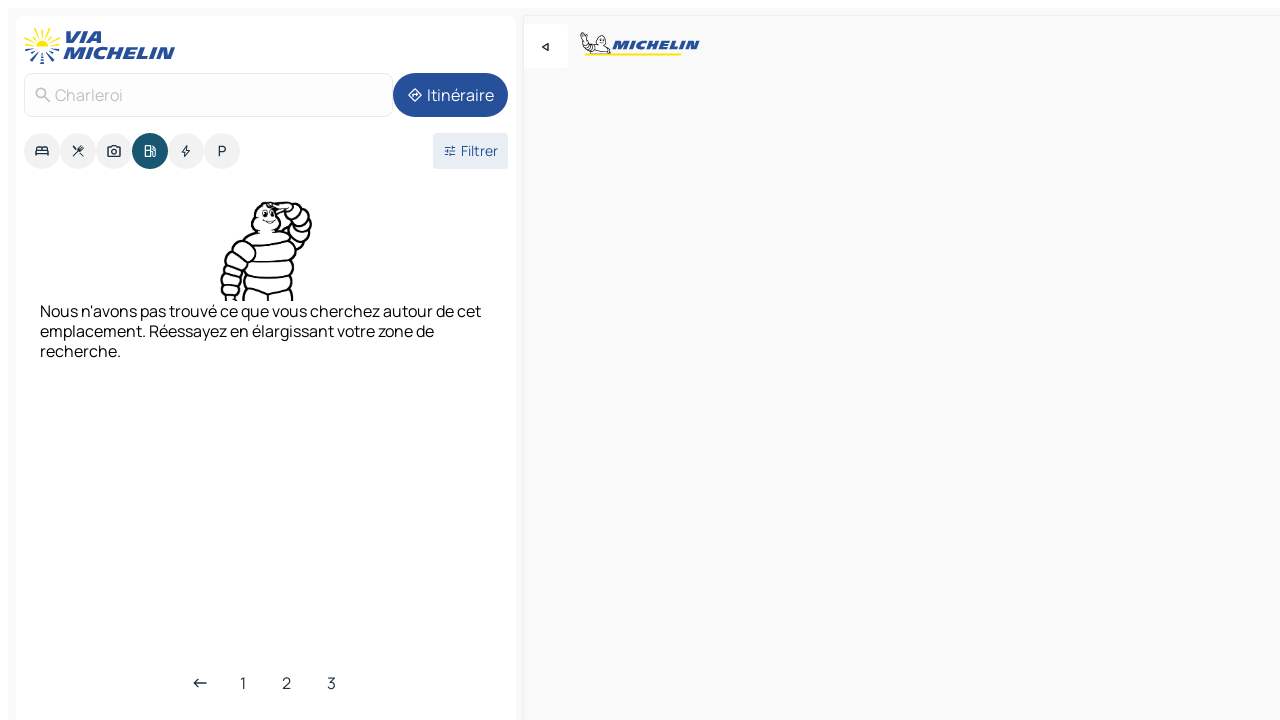

--- FILE ---
content_type: text/html
request_url: https://fr.viamichelin.be/cartes-plans/stations-service/belgique/region_wallonne/charleroi/charleroi-6000?page=3
body_size: 12195
content:
<!doctype html>
<html lang="fr">

<head>
	<meta charset="utf-8" />
	<meta name="viewport" content="width=device-width, initial-scale=1, maximum-scale=1, user-scalable=no" />
	<meta name="apple-itunes-app" content="app-id=443142682" />
	<!-- start app -->
	
		<link href="../../../../../_app/immutable/assets/vnd.D6Q4K2v3.css" rel="stylesheet">
		<link href="../../../../../_app/immutable/assets/lib.DKP5dDry.css" rel="stylesheet">
		<link href="../../../../../_app/immutable/assets/vnd.5Sg-tN0i.css" rel="stylesheet">
		<link href="../../../../../_app/immutable/assets/0.CEV3_88v.css" rel="stylesheet">
		<link href="../../../../../_app/immutable/assets/2.DTvqgUuk.css" rel="stylesheet">
		<link href="../../../../../_app/immutable/assets/10.BZFhgFJ2.css" rel="stylesheet"><!--1xg1a3p--><!--[!--><!--]--> <!--[--><!--[--><link rel="preconnect" href="https://map7.viamichelin.com"/> <link rel="dns-prefetch" href="https://map7.viamichelin.com"/><link rel="preconnect" href="https://map8.viamichelin.com"/> <link rel="dns-prefetch" href="https://map8.viamichelin.com"/><link rel="preconnect" href="https://map9.viamichelin.com"/> <link rel="dns-prefetch" href="https://map9.viamichelin.com"/><link rel="preconnect" href="https://sdk.privacy-center.org"/> <link rel="dns-prefetch" href="https://sdk.privacy-center.org"/><!--]--><!--]--> <!--[--><!--[--><!--]--><!--]--> <meta name="description" content="Retrouvez les stations-service Charleroi avec le prix du carburant à jour. Recherchez une station d'essence et obtenez sa géolocalisation exacte sur la carte ViaMichelin"/> <meta property="og:type" content="website"/> <meta property="og:site_name" content="ViaMichelin"/> <!--[--><meta property="og:title" content="Page 3 - Stations essence Charleroi - trouvez votre station-service - ViaMichelin"/><!--]--> <!--[--><meta property="og:description" content="Retrouvez les stations-service Charleroi avec le prix du carburant à jour. Recherchez une station d'essence et obtenez sa géolocalisation exacte sur la carte ViaMichelin"/><!--]--> <!--[--><meta property="og:image" content="https://fr.viamichelin.be/_app/immutable/assets/logo-social.CPCa_Ogs.png"/><!--]--> <!--[!--><!--]--> <!--[--><link rel="alternate" href="https://www.viamichelin.at/karten-stadtplan/tankstellen/belgien/region_wallonien/charleroi/charleroi-6000?page=3" hreflang="de-at"/><link rel="alternate" href="https://nl.viamichelin.be/kaarten-plattegronden/tankstations/belgie/waals_gewest/charleroi/charleroi-6000?page=3" hreflang="nl-be"/><link rel="alternate" href="https://de.viamichelin.ch/karten-stadtplan/tankstellen/belgien/region_wallonien/charleroi/charleroi-6000?page=3" hreflang="de-ch"/><link rel="alternate" href="https://fr.viamichelin.ch/cartes-plans/stations-service/belgique/region_wallonne/charleroi/charleroi-6000?page=3" hreflang="fr-ch"/><link rel="alternate" href="https://it.viamichelin.ch/mappe-piantine/stazioni-di-servizio/belgio/regione_vallone/charleroi/charleroi-6000?page=3" hreflang="it-ch"/><link rel="alternate" href="https://www.viamichelin.com/maps/service-stations/belgium/walloon_region/charleroi/charleroi-6000?page=3" hreflang="en"/><link rel="alternate" href="https://www.viamichelin.de/karten-stadtplan/tankstellen/belgien/region_wallonien/charleroi/charleroi-6000?page=3" hreflang="de"/><link rel="alternate" href="https://www.viamichelin.es/mapas-planos/estaciones-servicio/belgica/region_valona/charleroi/charleroi-6000?page=3" hreflang="es"/><link rel="alternate" href="https://www.viamichelin.fr/cartes-plans/stations-service/belgique/region_wallonne/charleroi/charleroi-6000?page=3" hreflang="fr"/><link rel="alternate" href="https://www.viamichelin.it/mappe-piantine/stazioni-di-servizio/belgio/regione_vallone/charleroi/charleroi-6000?page=3" hreflang="it"/><link rel="alternate" href="https://www.viamichelin.ie/maps/service-stations/belgium/walloon_region/charleroi/charleroi-6000?page=3" hreflang="en-ie"/><link rel="alternate" href="https://www.viamichelin.nl/kaarten-plattegronden/tankstations/belgie/waals_gewest/charleroi/charleroi-6000?page=3" hreflang="nl"/><link rel="alternate" href="https://www.viamichelin.pt/mapas-plantas/estacoes-servico/belgica/regiao_wallonne/charleroi/charleroi-6000?page=3" hreflang="pt"/><link rel="alternate" href="https://www.viamichelin.co.uk/maps/service-stations/belgium/walloon_region/charleroi/charleroi-6000?page=3" hreflang="en-gb"/><link rel="prev" href="https://fr.viamichelin.be/cartes-plans/stations-service/belgique/region_wallonne/charleroi/charleroi-6000?page=2"/><!--]--> <!--[!--><!--]--><!----><title>Page 3 - Stations essence Charleroi - trouvez votre station-service - ViaMichelin</title>
	<!-- end app -->

	<meta name="google-site-verification" content="PoMm2IZyxvbk_uDYdrvVIfMnHZRnyICfwhpJmm8EbiM" />

	<link rel="icon" href="../../../../../favicon.png" />

	<!-- Start Consent -->
	<script nonce="tO7Vepx+fnZgHcEEA0HlmQ==" id="spcloader" async fetchpriority="high" type="text/javascript"
		src="https://sdk.privacy-center.org/a1a55c7f-7f45-4e4b-80ac-b48e44c2fe99/loader.js?target=fr.viamichelin.be"></script>
	<script nonce="tO7Vepx+fnZgHcEEA0HlmQ==" type="text/javascript" async>
			window.didomiOnReady = window.didomiOnReady || [];
			window.didomiEventListeners = window.didomiEventListeners || [];

			window.didomiEventListeners.push(
				{
					event: "notice.shown",
					listener() {
						const $link = document.querySelector(
							".didomi-notice-view-partners-link-in-text"
						);
						if (!$link) {
							return;
						}
						$link.removeAttribute("href");
						$link.addEventListener("click", () => {
							Didomi.preferences.show("vendors");
						});
					},
				},
				{
					event: "notice.clickagree",
					listener() {
						window.postMessage({ type: 'didomi_clickagree'})
					}
				}
			);

			window.didomiConfig = {
				user: {
					bots: {
						consentRequired: false,
					},
				},
				preferences: {
					showWhenConsentIsMissing: false,
				},
			};

			window.gdprAppliesGlobally = true;
			// prettier-ignore
			!function(){function t(e){if(!window.frames[e]){if(document.body&&document.body.firstChild){let a=document.body,n=document.createElement("iframe");n.style.display="none",n.name=e,n.title=e,a.insertBefore(n,a.firstChild)}else setTimeout(function(){t(e)},5)}}function e(t,e,a,n,i){function r(t,a,n,r){if("function"!=typeof n)return;window[e]||(window[e]=[]);let s=!1;i&&(s=i(t,r,n)),s||window[e].push({command:t,version:a,callback:n,parameter:r})}function s(e){if(!window[t]||!0!==window[t].stub||!e.data)return;let i="string"==typeof e.data,r;try{r=i?JSON.parse(e.data):e.data}catch(s){return}if(r[a]){let f=r[a];window[t](f.command,f.version,function(t,a){let r={};r[n]={returnValue:t,success:a,callId:f.callId},e.source.postMessage(i?JSON.stringify(r):r,"*")},f.parameter)}}r.stub=!0,r.stubVersion=2,"function"!=typeof window[t]&&(window[t]=r,window.addEventListener?window.addEventListener("message",s,!1):window.attachEvent("onmessage",s))}e("__uspapi","__uspapiBuffer","__uspapiCall","__uspapiReturn"),t("__uspapiLocator"),e("__tcfapi","__tcfapiBuffr","__tcl","__tcfapiReturn"),t("__tcfapiLocator")}();
		</script>
	<!-- End Consent -->

	<!-- Start Google tag manager -->
	<script src="https://www.googletagmanager.com/gtag/js?id=G-S8MPHX1K0K" defer type="didomi/javascript"
		nonce="tO7Vepx+fnZgHcEEA0HlmQ==" fetchpriority="low"></script>
	<script nonce="tO7Vepx+fnZgHcEEA0HlmQ==" type="text/javascript" defer>
			window.dataLayer = window.dataLayer || [];
			function gtag() {
				dataLayer.push(arguments);
			}
			gtag('js', new Date());
			gtag('config', 'G-S8MPHX1K0K', { send_page_view: false });
		</script>
	<!-- End Google tag manager -->
</head>

<body data-sveltekit-preload-data="hover" class="text-body">
	<div style="display: contents"><!--[--><!--[--><!----><!--[--><!--]--> <!--[--><!--[--><!----><div class="main-container bg-neutral-weak  svelte-9k52vj homepage" style="--bottomsheet-height-offset: -100px;"><div class="map svelte-9k52vj"><div class="h-full w-full md:shadow-smooth-block md:relative svelte-1kc9jmr" data-testid="map-container"><!--[!--><!--]--></div><!----> <!--[--><div class="absolute top-4 left-0 size-11 z-ontop hidden md:block"><button type="button" class="btn-filled-white btn-md rd-l-0 min-w-max"><!--[!--><!--[--><!----><span class="flex w-max size-3.5"><!--[--><!----><span class="icon-arrow-back-left inline-block"><!----></span><!----><!--]--><!----></span><!----><!--]--> <!--[!--><!--]--> <!--[!--><!--]--><!--]--> <!--[!--><!--]--></button><!----></div><!--]--> <img src="/_app/immutable/assets/vm-logo-bib-michelin.Dd_LzvJh.svg" alt="Michelin" class="absolute left-14 top-6 md:block hidden z-hover" height="24" width="120"/> <img height="32" width="126" src="/_app/immutable/assets/vm-logo-large.BEgj6SJ1.svg" alt="ViaMichelin" class="absolute-center-x top-2 md:hidden z-hover"/></div> <!--[!--><!--]--> <div class="slot-container md:p-2 md:pr-0 md:h-dvh printable svelte-9k52vj"><div class="md:overflow-hidden md:rd-2 md:h-dvh max-h-full printable"><div class="slot-wrapper h-full scrollbar-thin printable md:bg-neutral-weakest svelte-9k52vj"><!--[!--><!--]--> <!--[--><!--[--><!----><!--[--><!----><!--[!--><!----><div class="translate-slide-offset md:block svelte-5lb488" style="--slide-offset: 0px;"><img src="/_app/immutable/assets/vm-logo-bib-michelin.Dd_LzvJh.svg" alt="Michelin" class="absolute top-[var(--top)] right-[var(--right)] md:hidden" style="--top: -24px; --right: 8px;" height="24" width="120"/> <div><div><div class="searchtools w-full md:flex md:flex-wrap md:gap-4 md:bg-transparent md:px-2 md:pt-2  md:flex svelte-1kj4v11" data-testid="map-search-panel"><!--[!--><!--]--> <!--[--><div class="hidden md:block w-full"><header role="banner" class="flex items-center w-full py-1 justify-between md:py-0"><!--[!--><!--[--><a href="../../../../../" class="block py-1 pr-2 shrink-0" aria-label="Retour à la page d'accueil" data-sveltekit-preload-data="tap"><img class="h-9 cover-left" src="/_app/immutable/assets/vm-logo-large.BEgj6SJ1.svg" alt="ViaMichelin" width="152" height="36"/></a><!--]--><!--]--> <!--[!--><!--[!--><!--]--><!--]--></header><!----></div><!--]--> <div class="flex gap-2 w-full md:p-0 md:bg-transparent border-coloredneutral-weakest rounded-full p-2"><div class="search relative w-full min-w-0  svelte-oeoh2d"><label for="address-search" class="text-sm"> <span class="input-container flex items-center p-2 w-full text-5 gap-1 rd-2 relative b-solid b-0.5 border-coloredneutral-weakest element-disabled bg-neutral-soft text-neutral svelte-xzp1b6"><!--[--><!----><span class="icon-search inline-block w-5 "><!----></span><!----><!--]--> <input type="text" id="address-search" class="input min-w-0 text-md text-coloredneutral b-0 flex-grow bg-transparent placeholder:text-neutral disabled:text-neutral svelte-xzp1b6" placeholder="On va où ?" aria-label="On va où ?" disabled autocomplete="off" value="Charleroi"/> <!--[!--><!--]--> <!--[!--><!--]--></span></label><!----> <ul class="results rd-2 absolute z-hover w-full m-0 mt-1 p-0 shadow-smooth-bottom-2 bg-neutral-weakest text-coloredneutral text-md svelte-oeoh2d" role="listbox" aria-label="Résultats de la recherche"><!--[!--><!--]--><!----> <!--[!--><!--]--> <!--[!--><!--[!--><!--]--><!--]--><!----></ul></div><!----> <!--[--><button type="button" aria-label="Itinéraire" class="btn-filled-primary btn-md z-infront rounded-full min-w-max"><!--[!--><!--[--><!----><span class="flex w-max"><!--[--><!----><span class="icon-directions inline-block"><!----></span><!----><!--]--><!----></span><!----><!--]--> <!--[--><span class="ml-1">Itinéraire</span><!--]--> <!--[!--><!--]--><!--]--> <!--[!--><!--]--></button><!--]--></div></div></div><!----></div></div> <div class="poi-container relative z-1 md:block bg-neutral-weakest md:bg-transparent svelte-5lb488"><button type="button" class="handle relative w-full p-4 rd-2 b-0 grid place-items-center bg-transparent md:hidden svelte-5lb488" style="height: 40px;"><span class="rd-2 w-20 h-2 bg-base-15"></span></button> <div class="mt-4"><div class="mb-2 px-2"><div class="flex justify-between flex-nowrap flex-row-reverse"><div class="grow-3 order-2"><div class="flex gap-1 flex-wrap" role="listbox" aria-multiselectable="true" aria-orientation="horizontal" aria-label="Points d'intérêt"><!--[--><!--[!--><button type="button" role="option" title="Recherche Hébergements" aria-selected="false" aria-label="Recherche Hébergements" class="whitespace-nowrap flex justify-center items-center text-md gap-1 b-0 cursor-pointer rounded-full p-2.5 bg-neutral-soft hover:bg-coloredneutral-weak text-coloredneutral svelte-f2zwv4 aspect-ratio-1"><!--[!--><!--[--><!----><span class="flex w-max"><!--[--><!----><span class="icon-hotel inline-block"><!----></span><!----><!--]--><!----></span><!----><!--]--> <!--[!--><!--]--> <!--[!--><!--]--><!--]--></button><!--]--><!--[!--><button type="button" role="option" title="Recherche Restaurants" aria-selected="false" aria-label="Recherche Restaurants" class="whitespace-nowrap flex justify-center items-center text-md gap-1 b-0 cursor-pointer rounded-full p-2.5 bg-neutral-soft hover:bg-coloredneutral-weak text-coloredneutral svelte-f2zwv4 aspect-ratio-1"><!--[!--><!--[--><!----><span class="flex w-max"><!--[--><!----><span class="icon-restaurant inline-block"><!----></span><!----><!--]--><!----></span><!----><!--]--> <!--[!--><!--]--> <!--[!--><!--]--><!--]--></button><!--]--><!--[!--><button type="button" role="option" title="Recherche Tourisme" aria-selected="false" aria-label="Recherche Tourisme" class="whitespace-nowrap flex justify-center items-center text-md gap-1 b-0 cursor-pointer rounded-full p-2.5 bg-neutral-soft hover:bg-coloredneutral-weak text-coloredneutral svelte-f2zwv4 aspect-ratio-1"><!--[!--><!--[--><!----><span class="flex w-max"><!--[--><!----><span class="icon-tourism inline-block"><!----></span><!----><!--]--><!----></span><!----><!--]--> <!--[!--><!--]--> <!--[!--><!--]--><!--]--></button><!--]--><!--[!--><button type="button" role="option" title="Recherche Stations service" aria-selected="true" aria-label="Recherche Stations service" class="whitespace-nowrap flex justify-center items-center text-md gap-1 b-0 cursor-pointer rounded-full p-2.5 bg-fuel text-neutral-weakest hover:bg-fuel-soft svelte-f2zwv4 aspect-ratio-1"><!--[!--><!--[--><!----><span class="flex w-max"><!--[--><!----><span class="icon-energy-pump inline-block"><!----></span><!----><!--]--><!----></span><!----><!--]--> <!--[!--><!--]--> <!--[!--><!--]--><!--]--></button><!--]--><!--[!--><button type="button" role="option" title="Recherche Recharges auto" aria-selected="false" aria-label="Recherche Recharges auto" class="whitespace-nowrap flex justify-center items-center text-md gap-1 b-0 cursor-pointer rounded-full p-2.5 bg-neutral-soft hover:bg-coloredneutral-weak text-coloredneutral svelte-f2zwv4 aspect-ratio-1"><!--[!--><!--[--><!----><span class="flex w-max"><!--[--><!----><span class="icon-flash inline-block"><!----></span><!----><!--]--><!----></span><!----><!--]--> <!--[!--><!--]--> <!--[!--><!--]--><!--]--></button><!--]--><!--[!--><button type="button" role="option" title="Recherche Parkings" aria-selected="false" aria-label="Recherche Parkings" class="whitespace-nowrap flex justify-center items-center text-md gap-1 b-0 cursor-pointer rounded-full p-2.5 bg-neutral-soft hover:bg-coloredneutral-weak text-coloredneutral svelte-f2zwv4 aspect-ratio-1"><!--[!--><!--[--><!----><span class="flex w-max"><!--[--><!----><span class="icon-parking inline-block"><!----></span><!----><!--]--><!----></span><!----><!--]--> <!--[!--><!--]--> <!--[!--><!--]--><!--]--></button><!--]--><!--]--></div><!----></div> <!--[--><div class="ml-2 relative order-1"><button type="button" aria-label="Ouvrir les filtres" class="btn-filled-light btn-sm relative filter-button min-w-max"><!--[!--><!--[--><!----><span class="flex w-max"><!--[--><!----><span class="icon-tune inline-block"><!----></span><!----><!--]--><!----></span><!----><!--]--> <!--[--><span class="ml-1">Filtrer</span><!--]--> <!--[!--><!--]--><!--]--> <!--[--><!--[!--><!--]--><!----><!--]--></button><!----></div><!--]--></div> <div class="date-range-picker-container min-w-0 w-full order--1 mt-2"><div class="flex items-start gap-2"><!--[!--><!--]--></div></div></div><!----> <!--[!--><!--]--> <!--[--><ul data-testid="poilist" class="container m-0 px-2 grid svelte-1qh5ik5"><!--[!--><!--[!--><li class="wide fallback flex flex-col items-center gap-2 text-md p-4" data-testid="no-poi-result"><img loading="lazy" decoding="async" src="/_app/immutable/assets/no-poi.DgO7kjVh.webp" alt="Nous n'avons pas trouvé ce que vous cherchez autour de cet emplacement. Réessayez en élargissant votre zone de recherche." style="width: 100px; height: 100px; object-fit: contain;" onerror="this.__e=event"/><!----> <!--[!-->Nous n'avons pas trouvé ce que vous cherchez autour de cet emplacement. Réessayez en élargissant votre zone de recherche.<!--]--></li> <li class="ad wide flex justify-center my-4"><div class="flex items-center justify-center relative h-70 w-75"><!----><div id="div-gpt-ad-mpu_haut" class="ad size-full max-h-[var(--height)] max-w-[var(--width)] overflow-hidden md:max-h-[var(--md-height)] md:max-w-[var(--md-width)] div-gpt-ad-mpu_haut svelte-15hg1g9" style=" --width:300px; --height:250px; --md-width:300px; --md-height:250px; " data-testid="ad-poi-list"></div><!----><!----></div><!----></li><!--]--><!--]--></ul><!--]--><!----> <!--[!--><!--]--></div> <!--[!--><!--]--> <!--[--><div class="flex flex-col justify-center items-center relative my-4"><div class="flex justify-center items-center mb-1"><span class="text-sm invisible">- Fin des résultats -</span></div> <nav aria-label="Pagination Navigation" class="flex flex-row justify-center items-center gap-1"><!--[!--><!--[--><a href="/cartes-plans/stations-service/belgique/region_wallonne/charleroi/charleroi-6000?page=2" aria-label="Page précédente" class="min-w-max btn-ghost-primary btn-md svelte-1b8k1k" data-sveltekit-preload-data="off"><!--[!--><!--[--><!----><div class="flex w-max"><!--[--><!----><div class="icon-west inline-block"><!----></div><!----><!--]--><!----></div><!----><!--]--> <!--[!--><!--]--> <!--[!--><!--]--><!--]--></a><!----> <a href="/cartes-plans/stations-service/belgique/region_wallonne/charleroi/charleroi-6000" aria-label="Première page" class="min-w-max btn-ghost-primary btn-md svelte-1b8k1k" data-sveltekit-preload-data="off"><!--[!--><!--[!--><!--]--> <!--[--><span class="px-1">1</span><!--]--> <!--[!--><!--]--><!--]--></a><!----><!--]--> <!--[!--><!--]--> <!--[--><a href="/cartes-plans/stations-service/belgique/region_wallonne/charleroi/charleroi-6000?page=2" aria-label="Page 2" class="min-w-max btn-ghost-primary btn-md svelte-1b8k1k" data-sveltekit-preload-data="off"><!--[!--><!--[!--><!--]--> <!--[--><span class="px-1">2</span><!--]--> <!--[!--><!--]--><!--]--></a><!--]--> <a href="/cartes-plans/stations-service/belgique/region_wallonne/charleroi/charleroi-6000?page=3" aria-label="Page 3, page actuelle" aria-current="true" class="min-w-max disabled active btn-ghost-primary btn-md bg-white svelte-1b8k1k" data-sveltekit-preload-data="off"><!--[!--><!--[!--><!--]--> <!--[--><span class="px-1">3</span><!--]--> <!--[!--><!--]--><!--]--></a><!----> <!--[!--><!--]--> <!--[!--><!--]--> <!--[!--><!--]--><!--]--></nav></div><!--]--> <!--[--><!--[!--><!--]--><!--]--> <footer role="contentinfo" data-sveltekit-preload-data="tap" class="bg-neutral-weakest flex flex-col gap-6 p-2 pb-0  svelte-1b4fnhr"><div class="flex flex-col gap-4 "><div class="flex justify-between"><img src="/_app/immutable/assets/vm-logo-bib-michelin.Dd_LzvJh.svg" alt="Michelin" height="24" width="120"/> <button type="button" class="btn-outline-primary btn-md min-w-max"><!--[!--><!--[--><!----><span class="flex w-max"><!--[--><!----><span class="icon-flag-be inline-block"><!----></span><!----><!--]--><!----></span><!----><!--]--> <!--[--><span class="ml-1">Français - Belgique</span><!--]--> <!--[!--><!--]--><!--]--> <!--[!--><!--]--></button><!----></div> <div class="flex flex-col md:flex-row md:flex-wrap gap-4"><!--[--><a href="https://3fe75001.sibforms.com/serve/[base64]" class="min-w-max btn-filled-primary btn-md svelte-1b8k1k" rel="noopener" target="_blank"><!--[!--><!--[--><!----><div class="flex w-max"><!--[--><!----><div class="icon-mail inline-block"><!----></div><!----><!--]--><!----></div><!----><!--]--> <!--[--><span class="px-1">S'inscrire à notre Newsletter</span><!--]--> <!--[!--><!--]--><!--]--></a><!--]--> <a href="https://www.viamichelin.fr/magazine/?utm_source=viamichelin_web&amp;utm_medium=browse_button" class="min-w-max btn-filled-light btn-md svelte-1b8k1k" rel="external noopener" target="_blank"><!--[!--><!--[--><!----><div class="flex w-max"><!--[--><!----><div class="icon-menu-book inline-block"><!----></div><!----><!--]--><!----></div><!----><!--]--> <!--[--><span class="px-1">Parcourir le Magazine ViaMichelin</span><!--]--> <!--[!--><!--]--><!--]--></a><!----></div></div> <!--[!--><!--]--> <!--[!--><!--]--><!----> <!--[--><!--[--><ol itemscope="" itemtype="http://schema.org/BreadcrumbList" class="breadcrumbs flex flex-wrap p-0 items-center whitespace-nowrap svelte-qo6nxf"><li itemprop="itemListElement" itemtype="http://schema.org/ListItem" itemscope="" class="svelte-qo6nxf"><a href="/" class="link inline svelte-1b8k1k" itemprop="item"><!--[--><span itemprop="name">Home</span><!----><!--]--></a><!----> <meta itemprop="position" content="0"/></li> <!--[--><!--[--><li itemprop="itemListElement" itemtype="http://schema.org/ListItem" itemscope="" class="svelte-qo6nxf"><!--[--><a href="/" class="link inline svelte-1b8k1k" itemprop="item" data-sveltekit-preload-data="off"><!--[--><span itemprop="name">Cartes et plans</span><!----><!--]--></a><!--]--> <meta itemprop="position" content="1"/></li><!--]--><!--[--><li itemprop="itemListElement" itemtype="http://schema.org/ListItem" itemscope="" class="svelte-qo6nxf"><!--[--><a href="/cartes-plans/stations-service" class="link inline svelte-1b8k1k" itemprop="item" data-sveltekit-preload-data="off"><!--[--><span itemprop="name">Stations-service</span><!----><!--]--></a><!--]--> <meta itemprop="position" content="2"/></li><!--]--><!--[--><li itemprop="itemListElement" itemtype="http://schema.org/ListItem" itemscope="" class="svelte-qo6nxf"><!--[--><a href="/cartes-plans/stations-service/belgique" class="link inline svelte-1b8k1k" itemprop="item" data-sveltekit-preload-data="off"><!--[--><span itemprop="name">Belgique</span><!----><!--]--></a><!--]--> <meta itemprop="position" content="3"/></li><!--]--><!--[--><li itemprop="itemListElement" itemtype="http://schema.org/ListItem" itemscope="" class="svelte-qo6nxf"><!--[--><a href="/cartes-plans/stations-service/belgique/region_wallonne" class="link inline svelte-1b8k1k" itemprop="item" data-sveltekit-preload-data="off"><!--[--><span itemprop="name">Région Wallonne</span><!----><!--]--></a><!--]--> <meta itemprop="position" content="4"/></li><!--]--><!--[--><li itemprop="itemListElement" itemtype="http://schema.org/ListItem" itemscope="" class="svelte-qo6nxf"><!--[--><a href="/cartes-plans/stations-service/belgique/region_wallonne/charleroi" class="link inline svelte-1b8k1k" itemprop="item" data-sveltekit-preload-data="off"><!--[--><span itemprop="name">Charleroi</span><!----><!--]--></a><!--]--> <meta itemprop="position" content="5"/></li><!--]--><!--[--><li itemprop="itemListElement" itemtype="http://schema.org/ListItem" itemscope="" class="svelte-qo6nxf"><!--[!--><span itemprop="name" class="text-md text-neutral-strongest">Charleroi</span><!--]--> <meta itemprop="position" content="6"/></li><!--]--><!--]--></ol><!--]--> <!--[--><h1 class="text-md font-medium">Page 3 - Stations essence Charleroi - trouvez votre station-service - ViaMichelin</h1><!--]--> <!--[--><!--[!--><p class="description">Retrouvez les stations-service Charleroi avec le prix du carburant à jour. Recherchez une station d'essence et obtenez sa géolocalisation exacte sur la carte ViaMichelin</p><!--]--><!--]--> <!--[!--><!--]--> <!--[--><section class="flex flex-col gap-0 p-0 m-0"><!--[--><h2 class="border-b-1 border-b-solid text-coloredneutral-soft text-bold text-md m-0" data-testid="seo-footer-link-block-title"><button type="button" class="btn-ghost-primary btn-md w-full justify-between min-w-max"><!--[!--><!--[!--><!--]--> <!--[--><span class="mr-1">Charleroi</span><!--]--> <!--[--><!----><span class="flex w-max"><!--[--><!----><span class="icon-chevron-right inline-block"><!----></span><!----><!--]--><!----></span><!----><!--]--><!--]--> <!--[!--><!--]--></button><!----></h2> <ul data-testid="seo-footer-link-block-list" class="svelte-1ba0xl7"><!--[--><li><a href="/cartes-plans/belgique/region_wallonne/charleroi/charleroi-6000" class="min-w-max link flex justify-start svelte-1b8k1k"><!--[!--><!--[!--><!--]--> <!--[--><span class="px-1">Charleroi Cartes et plans</span><!--]--> <!--[!--><!--]--><!--]--></a><!----></li><li><a href="/cartes-plans/trafic/belgique/region_wallonne/charleroi/charleroi-6000" class="min-w-max link flex justify-start svelte-1b8k1k"><!--[!--><!--[!--><!--]--> <!--[--><span class="px-1">Charleroi Trafic</span><!--]--> <!--[!--><!--]--><!--]--></a><!----></li><li><a href="/cartes-plans/hotels/belgique/region_wallonne/charleroi/charleroi-6000" class="min-w-max link flex justify-start svelte-1b8k1k"><!--[!--><!--[!--><!--]--> <!--[--><span class="px-1">Charleroi Hôtels</span><!--]--> <!--[!--><!--]--><!--]--></a><!----></li><li><a href="/cartes-plans/restaurants/belgique/region_wallonne/charleroi/charleroi-6000" class="min-w-max link flex justify-start svelte-1b8k1k"><!--[!--><!--[!--><!--]--> <!--[--><span class="px-1">Charleroi Restaurants</span><!--]--> <!--[!--><!--]--><!--]--></a><!----></li><li><a href="/cartes-plans/sites-touristiques/belgique/region_wallonne/charleroi/charleroi-6000" class="min-w-max link flex justify-start svelte-1b8k1k"><!--[!--><!--[!--><!--]--> <!--[--><span class="px-1">Charleroi Sites touristiques</span><!--]--> <!--[!--><!--]--><!--]--></a><!----></li><li><a href="/cartes-plans/stations-service/belgique/region_wallonne/charleroi/charleroi-6000" class="min-w-max link flex justify-start svelte-1b8k1k"><!--[!--><!--[!--><!--]--> <!--[--><span class="px-1">Charleroi Stations-service</span><!--]--> <!--[!--><!--]--><!--]--></a><!----></li><li><a href="/cartes-plans/parkings/belgique/region_wallonne/charleroi/charleroi-6000" class="min-w-max link flex justify-start svelte-1b8k1k"><!--[!--><!--[!--><!--]--> <!--[--><span class="px-1">Charleroi Parkings</span><!--]--> <!--[!--><!--]--><!--]--></a><!----></li><!--]--></ul><!--]--> <!--[--><h2 class="border-b-1 border-b-solid text-coloredneutral-soft text-bold text-md m-0" data-testid="seo-footer-link-block-title"><button type="button" class="btn-ghost-primary btn-md w-full justify-between min-w-max"><!--[!--><!--[!--><!--]--> <!--[--><span class="mr-1">Itinéraires</span><!--]--> <!--[--><!----><span class="flex w-max"><!--[--><!----><span class="icon-chevron-right inline-block"><!----></span><!----><!--]--><!----></span><!----><!--]--><!--]--> <!--[!--><!--]--></button><!----></h2> <ul data-testid="seo-footer-link-block-list" class="svelte-1ba0xl7"><!--[--><li><a href="/itineraires/resultats/charleroi-6000-charleroi-region_wallonne-belgique-to-bruxelles-1000-bruxelles-region_de_bruxelles_capitale-belgique" class="min-w-max link flex justify-start svelte-1b8k1k"><!--[!--><!--[!--><!--]--> <!--[--><span class="px-1">Itinéraires Charleroi - Bruxelles</span><!--]--> <!--[!--><!--]--><!--]--></a><!----></li><li><a href="/itineraires/resultats/charleroi-6000-charleroi-region_wallonne-belgique-to-namur-5000-namur-region_wallonne-belgique" class="min-w-max link flex justify-start svelte-1b8k1k"><!--[!--><!--[!--><!--]--> <!--[--><span class="px-1">Itinéraires Charleroi - Namur</span><!--]--> <!--[!--><!--]--><!--]--></a><!----></li><li><a href="/itineraires/resultats/charleroi-6000-charleroi-region_wallonne-belgique-to-la_louviere-7100-la_louviere-region_wallonne-belgique" class="min-w-max link flex justify-start svelte-1b8k1k"><!--[!--><!--[!--><!--]--> <!--[--><span class="px-1">Itinéraires Charleroi - La Louvière</span><!--]--> <!--[!--><!--]--><!--]--></a><!----></li><li><a href="/itineraires/resultats/charleroi-6000-charleroi-region_wallonne-belgique-to-mons-7000-mons-region_wallonne-belgique" class="min-w-max link flex justify-start svelte-1b8k1k"><!--[!--><!--[!--><!--]--> <!--[--><span class="px-1">Itinéraires Charleroi - Mons</span><!--]--> <!--[!--><!--]--><!--]--></a><!----></li><li><a href="/itineraires/resultats/charleroi-6000-charleroi-region_wallonne-belgique-to-thuin-6530-thuin-region_wallonne-belgique" class="min-w-max link flex justify-start svelte-1b8k1k"><!--[!--><!--[!--><!--]--> <!--[--><span class="px-1">Itinéraires Charleroi - Thuin</span><!--]--> <!--[!--><!--]--><!--]--></a><!----></li><li><a href="/itineraires/resultats/charleroi-6000-charleroi-region_wallonne-belgique-to-philippeville-5600-philippeville-region_wallonne-belgique" class="min-w-max link flex justify-start svelte-1b8k1k"><!--[!--><!--[!--><!--]--> <!--[--><span class="px-1">Itinéraires Charleroi - Philippeville</span><!--]--> <!--[!--><!--]--><!--]--></a><!----></li><li><a href="/itineraires/resultats/charleroi-6000-charleroi-region_wallonne-belgique-to-soignies-7060-soignies-region_wallonne-belgique" class="min-w-max link flex justify-start svelte-1b8k1k"><!--[!--><!--[!--><!--]--> <!--[--><span class="px-1">Itinéraires Charleroi - Soignies</span><!--]--> <!--[!--><!--]--><!--]--></a><!----></li><li><a href="/itineraires/resultats/charleroi-6000-charleroi-region_wallonne-belgique-to-wavre-1300-nivelles-region_wallonne-belgique" class="min-w-max link flex justify-start svelte-1b8k1k"><!--[!--><!--[!--><!--]--> <!--[--><span class="px-1">Itinéraires Charleroi - Wavre</span><!--]--> <!--[!--><!--]--><!--]--></a><!----></li><li><a href="/itineraires/resultats/charleroi-6000-charleroi-region_wallonne-belgique-to-dinant-5500-dinant-region_wallonne-belgique" class="min-w-max link flex justify-start svelte-1b8k1k"><!--[!--><!--[!--><!--]--> <!--[--><span class="px-1">Itinéraires Charleroi - Dinant</span><!--]--> <!--[!--><!--]--><!--]--></a><!----></li><li><a href="/itineraires/resultats/charleroi-6000-charleroi-region_wallonne-belgique-to-hal-1500-hal_vilvorde-region_flamande-belgique" class="min-w-max link flex justify-start svelte-1b8k1k"><!--[!--><!--[!--><!--]--> <!--[--><span class="px-1">Itinéraires Charleroi - Hal</span><!--]--> <!--[!--><!--]--><!--]--></a><!----></li><li><a href="/itineraires/resultats/charleroi-6000-charleroi-region_wallonne-belgique-to-forest-1190-bruxelles-region_de_bruxelles_capitale-belgique" class="min-w-max link flex justify-start svelte-1b8k1k"><!--[!--><!--[!--><!--]--> <!--[--><span class="px-1">Itinéraires Charleroi - Forest</span><!--]--> <!--[!--><!--]--><!--]--></a><!----></li><li><a href="/itineraires/resultats/charleroi-6000-charleroi-region_wallonne-belgique-to-uccle-1180-bruxelles-region_de_bruxelles_capitale-belgique" class="min-w-max link flex justify-start svelte-1b8k1k"><!--[!--><!--[!--><!--]--> <!--[--><span class="px-1">Itinéraires Charleroi - Uccle</span><!--]--> <!--[!--><!--]--><!--]--></a><!----></li><li><a href="/itineraires/resultats/charleroi-6000-charleroi-region_wallonne-belgique-to-saint_gilles-1060-bruxelles-region_de_bruxelles_capitale-belgique" class="min-w-max link flex justify-start svelte-1b8k1k"><!--[!--><!--[!--><!--]--> <!--[--><span class="px-1">Itinéraires Charleroi - Saint-Gilles</span><!--]--> <!--[!--><!--]--><!--]--></a><!----></li><li><a href="/itineraires/resultats/charleroi-6000-charleroi-region_wallonne-belgique-to-ixelles-1000-bruxelles-region_de_bruxelles_capitale-belgique" class="min-w-max link flex justify-start svelte-1b8k1k"><!--[!--><!--[!--><!--]--> <!--[--><span class="px-1">Itinéraires Charleroi - Ixelles</span><!--]--> <!--[!--><!--]--><!--]--></a><!----></li><li><a href="/itineraires/resultats/charleroi-6000-charleroi-region_wallonne-belgique-to-brugelette-7940-ath-region_wallonne-belgique" class="min-w-max link flex justify-start svelte-1b8k1k"><!--[!--><!--[!--><!--]--> <!--[--><span class="px-1">Itinéraires Charleroi - Brugelette</span><!--]--> <!--[!--><!--]--><!--]--></a><!----></li><li><a href="/itineraires/resultats/charleroi-6000-charleroi-region_wallonne-belgique-to-anderlecht-1070-bruxelles-region_de_bruxelles_capitale-belgique" class="min-w-max link flex justify-start svelte-1b8k1k"><!--[!--><!--[!--><!--]--> <!--[--><span class="px-1">Itinéraires Charleroi - Anderlecht</span><!--]--> <!--[!--><!--]--><!--]--></a><!----></li><li><a href="/itineraires/resultats/charleroi-6000-charleroi-region_wallonne-belgique-to-woluwe_saint_lambert-1200-bruxelles-region_de_bruxelles_capitale-belgique" class="min-w-max link flex justify-start svelte-1b8k1k"><!--[!--><!--[!--><!--]--> <!--[--><span class="px-1">Itinéraires Charleroi - Woluwe-Saint-Lambert</span><!--]--> <!--[!--><!--]--><!--]--></a><!----></li><li><a href="/itineraires/resultats/charleroi-6000-charleroi-region_wallonne-belgique-to-molenbeek_saint_jean-1080-bruxelles-region_de_bruxelles_capitale-belgique" class="min-w-max link flex justify-start svelte-1b8k1k"><!--[!--><!--[!--><!--]--> <!--[--><span class="px-1">Itinéraires Charleroi - Molenbeek-Saint-Jean</span><!--]--> <!--[!--><!--]--><!--]--></a><!----></li><li><a href="/itineraires/resultats/charleroi-6000-charleroi-region_wallonne-belgique-to-mont_sur_marchienne-6032-charleroi-region_wallonne-belgique" class="min-w-max link flex justify-start svelte-1b8k1k"><!--[!--><!--[!--><!--]--> <!--[--><span class="px-1">Itinéraires Charleroi - Mont-sur-Marchienne</span><!--]--> <!--[!--><!--]--><!--]--></a><!----></li><li><a href="/itineraires/resultats/charleroi-6000-charleroi-region_wallonne-belgique-to-chatelet-6200-charleroi-region_wallonne-belgique" class="min-w-max link flex justify-start svelte-1b8k1k"><!--[!--><!--[!--><!--]--> <!--[--><span class="px-1">Itinéraires Charleroi - Châtelet</span><!--]--> <!--[!--><!--]--><!--]--></a><!----></li><!--]--></ul><!--]--> <!--[--><!--[--><h2 class="border-b-1 border-b-solid text-coloredneutral-soft text-bold text-md m-0" data-testid="seo-footer-link-block-title"><button type="button" class="btn-ghost-primary btn-md w-full justify-between min-w-max"><!--[!--><!--[!--><!--]--> <!--[--><span class="mr-1">Cartes et plans</span><!--]--> <!--[--><!----><span class="flex w-max"><!--[--><!----><span class="icon-chevron-right inline-block"><!----></span><!----><!--]--><!----></span><!----><!--]--><!--]--> <!--[!--><!--]--></button><!----></h2> <ul data-testid="seo-footer-link-block-list" class="svelte-1ba0xl7"><!--[--><li><a href="/cartes-plans/belgique/region_de_bruxelles_capitale/bruxelles/bruxelles-1000" class="min-w-max link flex justify-start svelte-1b8k1k"><!--[!--><!--[!--><!--]--> <!--[--><span class="px-1">Cartes et plans Bruxelles</span><!--]--> <!--[!--><!--]--><!--]--></a><!----></li><li><a href="/cartes-plans/belgique/region_wallonne/namur/namur-5000" class="min-w-max link flex justify-start svelte-1b8k1k"><!--[!--><!--[!--><!--]--> <!--[--><span class="px-1">Cartes et plans Namur</span><!--]--> <!--[!--><!--]--><!--]--></a><!----></li><li><a href="/cartes-plans/belgique/region_wallonne/la_louviere/la_louviere-7100" class="min-w-max link flex justify-start svelte-1b8k1k"><!--[!--><!--[!--><!--]--> <!--[--><span class="px-1">Cartes et plans La Louvière</span><!--]--> <!--[!--><!--]--><!--]--></a><!----></li><li><a href="/cartes-plans/belgique/region_wallonne/mons/mons-7000" class="min-w-max link flex justify-start svelte-1b8k1k"><!--[!--><!--[!--><!--]--> <!--[--><span class="px-1">Cartes et plans Mons</span><!--]--> <!--[!--><!--]--><!--]--></a><!----></li><li><a href="/cartes-plans/belgique/region_wallonne/thuin/thuin-6530" class="min-w-max link flex justify-start svelte-1b8k1k"><!--[!--><!--[!--><!--]--> <!--[--><span class="px-1">Cartes et plans Thuin</span><!--]--> <!--[!--><!--]--><!--]--></a><!----></li><li><a href="/cartes-plans/belgique/region_wallonne/philippeville/philippeville-5600" class="min-w-max link flex justify-start svelte-1b8k1k"><!--[!--><!--[!--><!--]--> <!--[--><span class="px-1">Cartes et plans Philippeville</span><!--]--> <!--[!--><!--]--><!--]--></a><!----></li><li><a href="/cartes-plans/belgique/region_wallonne/soignies/soignies-7060" class="min-w-max link flex justify-start svelte-1b8k1k"><!--[!--><!--[!--><!--]--> <!--[--><span class="px-1">Cartes et plans Soignies</span><!--]--> <!--[!--><!--]--><!--]--></a><!----></li><li><a href="/cartes-plans/belgique/region_wallonne/nivelles/wavre-1300" class="min-w-max link flex justify-start svelte-1b8k1k"><!--[!--><!--[!--><!--]--> <!--[--><span class="px-1">Cartes et plans Wavre</span><!--]--> <!--[!--><!--]--><!--]--></a><!----></li><li><a href="/cartes-plans/belgique/region_wallonne/dinant/dinant-5500" class="min-w-max link flex justify-start svelte-1b8k1k"><!--[!--><!--[!--><!--]--> <!--[--><span class="px-1">Cartes et plans Dinant</span><!--]--> <!--[!--><!--]--><!--]--></a><!----></li><li><a href="/cartes-plans/belgique/region_flamande/hal_vilvorde/hal-1500" class="min-w-max link flex justify-start svelte-1b8k1k"><!--[!--><!--[!--><!--]--> <!--[--><span class="px-1">Cartes et plans Hal</span><!--]--> <!--[!--><!--]--><!--]--></a><!----></li><li><a href="/cartes-plans/belgique/region_de_bruxelles_capitale/bruxelles/forest-1190" class="min-w-max link flex justify-start svelte-1b8k1k"><!--[!--><!--[!--><!--]--> <!--[--><span class="px-1">Cartes et plans Forest</span><!--]--> <!--[!--><!--]--><!--]--></a><!----></li><li><a href="/cartes-plans/belgique/region_de_bruxelles_capitale/bruxelles/uccle-1180" class="min-w-max link flex justify-start svelte-1b8k1k"><!--[!--><!--[!--><!--]--> <!--[--><span class="px-1">Cartes et plans Uccle</span><!--]--> <!--[!--><!--]--><!--]--></a><!----></li><li><a href="/cartes-plans/belgique/region_de_bruxelles_capitale/bruxelles/saint_gilles-1060" class="min-w-max link flex justify-start svelte-1b8k1k"><!--[!--><!--[!--><!--]--> <!--[--><span class="px-1">Cartes et plans Saint-Gilles</span><!--]--> <!--[!--><!--]--><!--]--></a><!----></li><li><a href="/cartes-plans/belgique/region_de_bruxelles_capitale/bruxelles/ixelles-1000" class="min-w-max link flex justify-start svelte-1b8k1k"><!--[!--><!--[!--><!--]--> <!--[--><span class="px-1">Cartes et plans Ixelles</span><!--]--> <!--[!--><!--]--><!--]--></a><!----></li><li><a href="/cartes-plans/belgique/region_wallonne/ath/brugelette-7940" class="min-w-max link flex justify-start svelte-1b8k1k"><!--[!--><!--[!--><!--]--> <!--[--><span class="px-1">Cartes et plans Brugelette</span><!--]--> <!--[!--><!--]--><!--]--></a><!----></li><li><a href="/cartes-plans/belgique/region_de_bruxelles_capitale/bruxelles/anderlecht-1070" class="min-w-max link flex justify-start svelte-1b8k1k"><!--[!--><!--[!--><!--]--> <!--[--><span class="px-1">Cartes et plans Anderlecht</span><!--]--> <!--[!--><!--]--><!--]--></a><!----></li><li><a href="/cartes-plans/belgique/region_de_bruxelles_capitale/bruxelles/woluwe_saint_lambert-1200" class="min-w-max link flex justify-start svelte-1b8k1k"><!--[!--><!--[!--><!--]--> <!--[--><span class="px-1">Cartes et plans Woluwe-Saint-Lambert</span><!--]--> <!--[!--><!--]--><!--]--></a><!----></li><li><a href="/cartes-plans/belgique/region_de_bruxelles_capitale/bruxelles/molenbeek_saint_jean-1080" class="min-w-max link flex justify-start svelte-1b8k1k"><!--[!--><!--[!--><!--]--> <!--[--><span class="px-1">Cartes et plans Molenbeek-Saint-Jean</span><!--]--> <!--[!--><!--]--><!--]--></a><!----></li><li><a href="/cartes-plans/belgique/region_wallonne/charleroi/mont_sur_marchienne-6032" class="min-w-max link flex justify-start svelte-1b8k1k"><!--[!--><!--[!--><!--]--> <!--[--><span class="px-1">Cartes et plans Mont-sur-Marchienne</span><!--]--> <!--[!--><!--]--><!--]--></a><!----></li><li><a href="/cartes-plans/belgique/region_wallonne/charleroi/chatelet-6200" class="min-w-max link flex justify-start svelte-1b8k1k"><!--[!--><!--[!--><!--]--> <!--[--><span class="px-1">Cartes et plans Châtelet</span><!--]--> <!--[!--><!--]--><!--]--></a><!----></li><!--]--></ul><h2 class="border-b-1 border-b-solid text-coloredneutral-soft text-bold text-md m-0" data-testid="seo-footer-link-block-title"><button type="button" class="btn-ghost-primary btn-md w-full justify-between min-w-max"><!--[!--><!--[!--><!--]--> <!--[--><span class="mr-1">Trafic</span><!--]--> <!--[--><!----><span class="flex w-max"><!--[--><!----><span class="icon-chevron-right inline-block"><!----></span><!----><!--]--><!----></span><!----><!--]--><!--]--> <!--[!--><!--]--></button><!----></h2> <ul data-testid="seo-footer-link-block-list" class="svelte-1ba0xl7"><!--[--><li><a href="/cartes-plans/trafic/belgique/region_de_bruxelles_capitale/bruxelles/bruxelles-1000" class="min-w-max link flex justify-start svelte-1b8k1k"><!--[!--><!--[!--><!--]--> <!--[--><span class="px-1">Trafic Bruxelles</span><!--]--> <!--[!--><!--]--><!--]--></a><!----></li><li><a href="/cartes-plans/trafic/belgique/region_wallonne/namur/namur-5000" class="min-w-max link flex justify-start svelte-1b8k1k"><!--[!--><!--[!--><!--]--> <!--[--><span class="px-1">Trafic Namur</span><!--]--> <!--[!--><!--]--><!--]--></a><!----></li><li><a href="/cartes-plans/trafic/belgique/region_wallonne/la_louviere/la_louviere-7100" class="min-w-max link flex justify-start svelte-1b8k1k"><!--[!--><!--[!--><!--]--> <!--[--><span class="px-1">Trafic La Louvière</span><!--]--> <!--[!--><!--]--><!--]--></a><!----></li><li><a href="/cartes-plans/trafic/belgique/region_wallonne/mons/mons-7000" class="min-w-max link flex justify-start svelte-1b8k1k"><!--[!--><!--[!--><!--]--> <!--[--><span class="px-1">Trafic Mons</span><!--]--> <!--[!--><!--]--><!--]--></a><!----></li><li><a href="/cartes-plans/trafic/belgique/region_wallonne/thuin/thuin-6530" class="min-w-max link flex justify-start svelte-1b8k1k"><!--[!--><!--[!--><!--]--> <!--[--><span class="px-1">Trafic Thuin</span><!--]--> <!--[!--><!--]--><!--]--></a><!----></li><li><a href="/cartes-plans/trafic/belgique/region_wallonne/philippeville/philippeville-5600" class="min-w-max link flex justify-start svelte-1b8k1k"><!--[!--><!--[!--><!--]--> <!--[--><span class="px-1">Trafic Philippeville</span><!--]--> <!--[!--><!--]--><!--]--></a><!----></li><li><a href="/cartes-plans/trafic/belgique/region_wallonne/soignies/soignies-7060" class="min-w-max link flex justify-start svelte-1b8k1k"><!--[!--><!--[!--><!--]--> <!--[--><span class="px-1">Trafic Soignies</span><!--]--> <!--[!--><!--]--><!--]--></a><!----></li><li><a href="/cartes-plans/trafic/belgique/region_wallonne/nivelles/wavre-1300" class="min-w-max link flex justify-start svelte-1b8k1k"><!--[!--><!--[!--><!--]--> <!--[--><span class="px-1">Trafic Wavre</span><!--]--> <!--[!--><!--]--><!--]--></a><!----></li><li><a href="/cartes-plans/trafic/belgique/region_wallonne/dinant/dinant-5500" class="min-w-max link flex justify-start svelte-1b8k1k"><!--[!--><!--[!--><!--]--> <!--[--><span class="px-1">Trafic Dinant</span><!--]--> <!--[!--><!--]--><!--]--></a><!----></li><li><a href="/cartes-plans/trafic/belgique/region_flamande/hal_vilvorde/hal-1500" class="min-w-max link flex justify-start svelte-1b8k1k"><!--[!--><!--[!--><!--]--> <!--[--><span class="px-1">Trafic Hal</span><!--]--> <!--[!--><!--]--><!--]--></a><!----></li><li><a href="/cartes-plans/trafic/belgique/region_de_bruxelles_capitale/bruxelles/forest-1190" class="min-w-max link flex justify-start svelte-1b8k1k"><!--[!--><!--[!--><!--]--> <!--[--><span class="px-1">Trafic Forest</span><!--]--> <!--[!--><!--]--><!--]--></a><!----></li><li><a href="/cartes-plans/trafic/belgique/region_de_bruxelles_capitale/bruxelles/uccle-1180" class="min-w-max link flex justify-start svelte-1b8k1k"><!--[!--><!--[!--><!--]--> <!--[--><span class="px-1">Trafic Uccle</span><!--]--> <!--[!--><!--]--><!--]--></a><!----></li><li><a href="/cartes-plans/trafic/belgique/region_de_bruxelles_capitale/bruxelles/saint_gilles-1060" class="min-w-max link flex justify-start svelte-1b8k1k"><!--[!--><!--[!--><!--]--> <!--[--><span class="px-1">Trafic Saint-Gilles</span><!--]--> <!--[!--><!--]--><!--]--></a><!----></li><li><a href="/cartes-plans/trafic/belgique/region_de_bruxelles_capitale/bruxelles/ixelles-1000" class="min-w-max link flex justify-start svelte-1b8k1k"><!--[!--><!--[!--><!--]--> <!--[--><span class="px-1">Trafic Ixelles</span><!--]--> <!--[!--><!--]--><!--]--></a><!----></li><li><a href="/cartes-plans/trafic/belgique/region_wallonne/ath/brugelette-7940" class="min-w-max link flex justify-start svelte-1b8k1k"><!--[!--><!--[!--><!--]--> <!--[--><span class="px-1">Trafic Brugelette</span><!--]--> <!--[!--><!--]--><!--]--></a><!----></li><li><a href="/cartes-plans/trafic/belgique/region_de_bruxelles_capitale/bruxelles/anderlecht-1070" class="min-w-max link flex justify-start svelte-1b8k1k"><!--[!--><!--[!--><!--]--> <!--[--><span class="px-1">Trafic Anderlecht</span><!--]--> <!--[!--><!--]--><!--]--></a><!----></li><li><a href="/cartes-plans/trafic/belgique/region_de_bruxelles_capitale/bruxelles/woluwe_saint_lambert-1200" class="min-w-max link flex justify-start svelte-1b8k1k"><!--[!--><!--[!--><!--]--> <!--[--><span class="px-1">Trafic Woluwe-Saint-Lambert</span><!--]--> <!--[!--><!--]--><!--]--></a><!----></li><li><a href="/cartes-plans/trafic/belgique/region_de_bruxelles_capitale/bruxelles/molenbeek_saint_jean-1080" class="min-w-max link flex justify-start svelte-1b8k1k"><!--[!--><!--[!--><!--]--> <!--[--><span class="px-1">Trafic Molenbeek-Saint-Jean</span><!--]--> <!--[!--><!--]--><!--]--></a><!----></li><li><a href="/cartes-plans/trafic/belgique/region_wallonne/charleroi/mont_sur_marchienne-6032" class="min-w-max link flex justify-start svelte-1b8k1k"><!--[!--><!--[!--><!--]--> <!--[--><span class="px-1">Trafic Mont-sur-Marchienne</span><!--]--> <!--[!--><!--]--><!--]--></a><!----></li><li><a href="/cartes-plans/trafic/belgique/region_wallonne/charleroi/chatelet-6200" class="min-w-max link flex justify-start svelte-1b8k1k"><!--[!--><!--[!--><!--]--> <!--[--><span class="px-1">Trafic Châtelet</span><!--]--> <!--[!--><!--]--><!--]--></a><!----></li><!--]--></ul><h2 class="border-b-1 border-b-solid text-coloredneutral-soft text-bold text-md m-0" data-testid="seo-footer-link-block-title"><button type="button" class="btn-ghost-primary btn-md w-full justify-between min-w-max"><!--[!--><!--[!--><!--]--> <!--[--><span class="mr-1">Hôtels</span><!--]--> <!--[--><!----><span class="flex w-max"><!--[--><!----><span class="icon-chevron-right inline-block"><!----></span><!----><!--]--><!----></span><!----><!--]--><!--]--> <!--[!--><!--]--></button><!----></h2> <ul data-testid="seo-footer-link-block-list" class="svelte-1ba0xl7"><!--[--><li><a href="/cartes-plans/hotels/belgique/region_de_bruxelles_capitale/bruxelles/bruxelles-1000" class="min-w-max link flex justify-start svelte-1b8k1k"><!--[!--><!--[!--><!--]--> <!--[--><span class="px-1">Hôtels Bruxelles</span><!--]--> <!--[!--><!--]--><!--]--></a><!----></li><li><a href="/cartes-plans/hotels/belgique/region_wallonne/namur/namur-5000" class="min-w-max link flex justify-start svelte-1b8k1k"><!--[!--><!--[!--><!--]--> <!--[--><span class="px-1">Hôtels Namur</span><!--]--> <!--[!--><!--]--><!--]--></a><!----></li><li><a href="/cartes-plans/hotels/belgique/region_wallonne/la_louviere/la_louviere-7100" class="min-w-max link flex justify-start svelte-1b8k1k"><!--[!--><!--[!--><!--]--> <!--[--><span class="px-1">Hôtels La Louvière</span><!--]--> <!--[!--><!--]--><!--]--></a><!----></li><li><a href="/cartes-plans/hotels/belgique/region_wallonne/mons/mons-7000" class="min-w-max link flex justify-start svelte-1b8k1k"><!--[!--><!--[!--><!--]--> <!--[--><span class="px-1">Hôtels Mons</span><!--]--> <!--[!--><!--]--><!--]--></a><!----></li><li><a href="/cartes-plans/hotels/belgique/region_wallonne/thuin/thuin-6530" class="min-w-max link flex justify-start svelte-1b8k1k"><!--[!--><!--[!--><!--]--> <!--[--><span class="px-1">Hôtels Thuin</span><!--]--> <!--[!--><!--]--><!--]--></a><!----></li><li><a href="/cartes-plans/hotels/belgique/region_wallonne/philippeville/philippeville-5600" class="min-w-max link flex justify-start svelte-1b8k1k"><!--[!--><!--[!--><!--]--> <!--[--><span class="px-1">Hôtels Philippeville</span><!--]--> <!--[!--><!--]--><!--]--></a><!----></li><li><a href="/cartes-plans/hotels/belgique/region_wallonne/soignies/soignies-7060" class="min-w-max link flex justify-start svelte-1b8k1k"><!--[!--><!--[!--><!--]--> <!--[--><span class="px-1">Hôtels Soignies</span><!--]--> <!--[!--><!--]--><!--]--></a><!----></li><li><a href="/cartes-plans/hotels/belgique/region_wallonne/nivelles/wavre-1300" class="min-w-max link flex justify-start svelte-1b8k1k"><!--[!--><!--[!--><!--]--> <!--[--><span class="px-1">Hôtels Wavre</span><!--]--> <!--[!--><!--]--><!--]--></a><!----></li><li><a href="/cartes-plans/hotels/belgique/region_wallonne/dinant/dinant-5500" class="min-w-max link flex justify-start svelte-1b8k1k"><!--[!--><!--[!--><!--]--> <!--[--><span class="px-1">Hôtels Dinant</span><!--]--> <!--[!--><!--]--><!--]--></a><!----></li><li><a href="/cartes-plans/hotels/belgique/region_flamande/hal_vilvorde/hal-1500" class="min-w-max link flex justify-start svelte-1b8k1k"><!--[!--><!--[!--><!--]--> <!--[--><span class="px-1">Hôtels Hal</span><!--]--> <!--[!--><!--]--><!--]--></a><!----></li><li><a href="/cartes-plans/hotels/belgique/region_de_bruxelles_capitale/bruxelles/forest-1190" class="min-w-max link flex justify-start svelte-1b8k1k"><!--[!--><!--[!--><!--]--> <!--[--><span class="px-1">Hôtels Forest</span><!--]--> <!--[!--><!--]--><!--]--></a><!----></li><li><a href="/cartes-plans/hotels/belgique/region_de_bruxelles_capitale/bruxelles/uccle-1180" class="min-w-max link flex justify-start svelte-1b8k1k"><!--[!--><!--[!--><!--]--> <!--[--><span class="px-1">Hôtels Uccle</span><!--]--> <!--[!--><!--]--><!--]--></a><!----></li><li><a href="/cartes-plans/hotels/belgique/region_de_bruxelles_capitale/bruxelles/saint_gilles-1060" class="min-w-max link flex justify-start svelte-1b8k1k"><!--[!--><!--[!--><!--]--> <!--[--><span class="px-1">Hôtels Saint-Gilles</span><!--]--> <!--[!--><!--]--><!--]--></a><!----></li><li><a href="/cartes-plans/hotels/belgique/region_de_bruxelles_capitale/bruxelles/ixelles-1000" class="min-w-max link flex justify-start svelte-1b8k1k"><!--[!--><!--[!--><!--]--> <!--[--><span class="px-1">Hôtels Ixelles</span><!--]--> <!--[!--><!--]--><!--]--></a><!----></li><li><a href="/cartes-plans/hotels/belgique/region_wallonne/ath/brugelette-7940" class="min-w-max link flex justify-start svelte-1b8k1k"><!--[!--><!--[!--><!--]--> <!--[--><span class="px-1">Hôtels Brugelette</span><!--]--> <!--[!--><!--]--><!--]--></a><!----></li><li><a href="/cartes-plans/hotels/belgique/region_de_bruxelles_capitale/bruxelles/anderlecht-1070" class="min-w-max link flex justify-start svelte-1b8k1k"><!--[!--><!--[!--><!--]--> <!--[--><span class="px-1">Hôtels Anderlecht</span><!--]--> <!--[!--><!--]--><!--]--></a><!----></li><li><a href="/cartes-plans/hotels/belgique/region_de_bruxelles_capitale/bruxelles/woluwe_saint_lambert-1200" class="min-w-max link flex justify-start svelte-1b8k1k"><!--[!--><!--[!--><!--]--> <!--[--><span class="px-1">Hôtels Woluwe-Saint-Lambert</span><!--]--> <!--[!--><!--]--><!--]--></a><!----></li><li><a href="/cartes-plans/hotels/belgique/region_de_bruxelles_capitale/bruxelles/molenbeek_saint_jean-1080" class="min-w-max link flex justify-start svelte-1b8k1k"><!--[!--><!--[!--><!--]--> <!--[--><span class="px-1">Hôtels Molenbeek-Saint-Jean</span><!--]--> <!--[!--><!--]--><!--]--></a><!----></li><li><a href="/cartes-plans/hotels/belgique/region_wallonne/charleroi/mont_sur_marchienne-6032" class="min-w-max link flex justify-start svelte-1b8k1k"><!--[!--><!--[!--><!--]--> <!--[--><span class="px-1">Hôtels Mont-sur-Marchienne</span><!--]--> <!--[!--><!--]--><!--]--></a><!----></li><li><a href="/cartes-plans/hotels/belgique/region_wallonne/charleroi/chatelet-6200" class="min-w-max link flex justify-start svelte-1b8k1k"><!--[!--><!--[!--><!--]--> <!--[--><span class="px-1">Hôtels Châtelet</span><!--]--> <!--[!--><!--]--><!--]--></a><!----></li><!--]--></ul><h2 class="border-b-1 border-b-solid text-coloredneutral-soft text-bold text-md m-0" data-testid="seo-footer-link-block-title"><button type="button" class="btn-ghost-primary btn-md w-full justify-between min-w-max"><!--[!--><!--[!--><!--]--> <!--[--><span class="mr-1">Restaurants</span><!--]--> <!--[--><!----><span class="flex w-max"><!--[--><!----><span class="icon-chevron-right inline-block"><!----></span><!----><!--]--><!----></span><!----><!--]--><!--]--> <!--[!--><!--]--></button><!----></h2> <ul data-testid="seo-footer-link-block-list" class="svelte-1ba0xl7"><!--[--><li><a href="/cartes-plans/restaurants/belgique/region_de_bruxelles_capitale/bruxelles/bruxelles-1000" class="min-w-max link flex justify-start svelte-1b8k1k"><!--[!--><!--[!--><!--]--> <!--[--><span class="px-1">Restaurants Bruxelles</span><!--]--> <!--[!--><!--]--><!--]--></a><!----></li><li><a href="/cartes-plans/restaurants/belgique/region_wallonne/namur/namur-5000" class="min-w-max link flex justify-start svelte-1b8k1k"><!--[!--><!--[!--><!--]--> <!--[--><span class="px-1">Restaurants Namur</span><!--]--> <!--[!--><!--]--><!--]--></a><!----></li><li><a href="/cartes-plans/restaurants/belgique/region_wallonne/la_louviere/la_louviere-7100" class="min-w-max link flex justify-start svelte-1b8k1k"><!--[!--><!--[!--><!--]--> <!--[--><span class="px-1">Restaurants La Louvière</span><!--]--> <!--[!--><!--]--><!--]--></a><!----></li><li><a href="/cartes-plans/restaurants/belgique/region_wallonne/mons/mons-7000" class="min-w-max link flex justify-start svelte-1b8k1k"><!--[!--><!--[!--><!--]--> <!--[--><span class="px-1">Restaurants Mons</span><!--]--> <!--[!--><!--]--><!--]--></a><!----></li><li><a href="/cartes-plans/restaurants/belgique/region_wallonne/thuin/thuin-6530" class="min-w-max link flex justify-start svelte-1b8k1k"><!--[!--><!--[!--><!--]--> <!--[--><span class="px-1">Restaurants Thuin</span><!--]--> <!--[!--><!--]--><!--]--></a><!----></li><li><a href="/cartes-plans/restaurants/belgique/region_wallonne/philippeville/philippeville-5600" class="min-w-max link flex justify-start svelte-1b8k1k"><!--[!--><!--[!--><!--]--> <!--[--><span class="px-1">Restaurants Philippeville</span><!--]--> <!--[!--><!--]--><!--]--></a><!----></li><li><a href="/cartes-plans/restaurants/belgique/region_wallonne/soignies/soignies-7060" class="min-w-max link flex justify-start svelte-1b8k1k"><!--[!--><!--[!--><!--]--> <!--[--><span class="px-1">Restaurants Soignies</span><!--]--> <!--[!--><!--]--><!--]--></a><!----></li><li><a href="/cartes-plans/restaurants/belgique/region_wallonne/nivelles/wavre-1300" class="min-w-max link flex justify-start svelte-1b8k1k"><!--[!--><!--[!--><!--]--> <!--[--><span class="px-1">Restaurants Wavre</span><!--]--> <!--[!--><!--]--><!--]--></a><!----></li><li><a href="/cartes-plans/restaurants/belgique/region_wallonne/dinant/dinant-5500" class="min-w-max link flex justify-start svelte-1b8k1k"><!--[!--><!--[!--><!--]--> <!--[--><span class="px-1">Restaurants Dinant</span><!--]--> <!--[!--><!--]--><!--]--></a><!----></li><li><a href="/cartes-plans/restaurants/belgique/region_flamande/hal_vilvorde/hal-1500" class="min-w-max link flex justify-start svelte-1b8k1k"><!--[!--><!--[!--><!--]--> <!--[--><span class="px-1">Restaurants Hal</span><!--]--> <!--[!--><!--]--><!--]--></a><!----></li><li><a href="/cartes-plans/restaurants/belgique/region_de_bruxelles_capitale/bruxelles/forest-1190" class="min-w-max link flex justify-start svelte-1b8k1k"><!--[!--><!--[!--><!--]--> <!--[--><span class="px-1">Restaurants Forest</span><!--]--> <!--[!--><!--]--><!--]--></a><!----></li><li><a href="/cartes-plans/restaurants/belgique/region_de_bruxelles_capitale/bruxelles/uccle-1180" class="min-w-max link flex justify-start svelte-1b8k1k"><!--[!--><!--[!--><!--]--> <!--[--><span class="px-1">Restaurants Uccle</span><!--]--> <!--[!--><!--]--><!--]--></a><!----></li><li><a href="/cartes-plans/restaurants/belgique/region_de_bruxelles_capitale/bruxelles/saint_gilles-1060" class="min-w-max link flex justify-start svelte-1b8k1k"><!--[!--><!--[!--><!--]--> <!--[--><span class="px-1">Restaurants Saint-Gilles</span><!--]--> <!--[!--><!--]--><!--]--></a><!----></li><li><a href="/cartes-plans/restaurants/belgique/region_de_bruxelles_capitale/bruxelles/ixelles-1000" class="min-w-max link flex justify-start svelte-1b8k1k"><!--[!--><!--[!--><!--]--> <!--[--><span class="px-1">Restaurants Ixelles</span><!--]--> <!--[!--><!--]--><!--]--></a><!----></li><li><a href="/cartes-plans/restaurants/belgique/region_wallonne/ath/brugelette-7940" class="min-w-max link flex justify-start svelte-1b8k1k"><!--[!--><!--[!--><!--]--> <!--[--><span class="px-1">Restaurants Brugelette</span><!--]--> <!--[!--><!--]--><!--]--></a><!----></li><li><a href="/cartes-plans/restaurants/belgique/region_de_bruxelles_capitale/bruxelles/anderlecht-1070" class="min-w-max link flex justify-start svelte-1b8k1k"><!--[!--><!--[!--><!--]--> <!--[--><span class="px-1">Restaurants Anderlecht</span><!--]--> <!--[!--><!--]--><!--]--></a><!----></li><li><a href="/cartes-plans/restaurants/belgique/region_de_bruxelles_capitale/bruxelles/woluwe_saint_lambert-1200" class="min-w-max link flex justify-start svelte-1b8k1k"><!--[!--><!--[!--><!--]--> <!--[--><span class="px-1">Restaurants Woluwe-Saint-Lambert</span><!--]--> <!--[!--><!--]--><!--]--></a><!----></li><li><a href="/cartes-plans/restaurants/belgique/region_de_bruxelles_capitale/bruxelles/molenbeek_saint_jean-1080" class="min-w-max link flex justify-start svelte-1b8k1k"><!--[!--><!--[!--><!--]--> <!--[--><span class="px-1">Restaurants Molenbeek-Saint-Jean</span><!--]--> <!--[!--><!--]--><!--]--></a><!----></li><li><a href="/cartes-plans/restaurants/belgique/region_wallonne/charleroi/mont_sur_marchienne-6032" class="min-w-max link flex justify-start svelte-1b8k1k"><!--[!--><!--[!--><!--]--> <!--[--><span class="px-1">Restaurants Mont-sur-Marchienne</span><!--]--> <!--[!--><!--]--><!--]--></a><!----></li><li><a href="/cartes-plans/restaurants/belgique/region_wallonne/charleroi/chatelet-6200" class="min-w-max link flex justify-start svelte-1b8k1k"><!--[!--><!--[!--><!--]--> <!--[--><span class="px-1">Restaurants Châtelet</span><!--]--> <!--[!--><!--]--><!--]--></a><!----></li><!--]--></ul><h2 class="border-b-1 border-b-solid text-coloredneutral-soft text-bold text-md m-0" data-testid="seo-footer-link-block-title"><button type="button" class="btn-ghost-primary btn-md w-full justify-between min-w-max"><!--[!--><!--[!--><!--]--> <!--[--><span class="mr-1">Sites touristiques</span><!--]--> <!--[--><!----><span class="flex w-max"><!--[--><!----><span class="icon-chevron-right inline-block"><!----></span><!----><!--]--><!----></span><!----><!--]--><!--]--> <!--[!--><!--]--></button><!----></h2> <ul data-testid="seo-footer-link-block-list" class="svelte-1ba0xl7"><!--[--><li><a href="/cartes-plans/sites-touristiques/belgique/region_de_bruxelles_capitale/bruxelles/bruxelles-1000" class="min-w-max link flex justify-start svelte-1b8k1k"><!--[!--><!--[!--><!--]--> <!--[--><span class="px-1">Sites touristiques Bruxelles</span><!--]--> <!--[!--><!--]--><!--]--></a><!----></li><li><a href="/cartes-plans/sites-touristiques/belgique/region_wallonne/namur/namur-5000" class="min-w-max link flex justify-start svelte-1b8k1k"><!--[!--><!--[!--><!--]--> <!--[--><span class="px-1">Sites touristiques Namur</span><!--]--> <!--[!--><!--]--><!--]--></a><!----></li><li><a href="/cartes-plans/sites-touristiques/belgique/region_wallonne/la_louviere/la_louviere-7100" class="min-w-max link flex justify-start svelte-1b8k1k"><!--[!--><!--[!--><!--]--> <!--[--><span class="px-1">Sites touristiques La Louvière</span><!--]--> <!--[!--><!--]--><!--]--></a><!----></li><li><a href="/cartes-plans/sites-touristiques/belgique/region_wallonne/mons/mons-7000" class="min-w-max link flex justify-start svelte-1b8k1k"><!--[!--><!--[!--><!--]--> <!--[--><span class="px-1">Sites touristiques Mons</span><!--]--> <!--[!--><!--]--><!--]--></a><!----></li><li><a href="/cartes-plans/sites-touristiques/belgique/region_wallonne/thuin/thuin-6530" class="min-w-max link flex justify-start svelte-1b8k1k"><!--[!--><!--[!--><!--]--> <!--[--><span class="px-1">Sites touristiques Thuin</span><!--]--> <!--[!--><!--]--><!--]--></a><!----></li><li><a href="/cartes-plans/sites-touristiques/belgique/region_wallonne/philippeville/philippeville-5600" class="min-w-max link flex justify-start svelte-1b8k1k"><!--[!--><!--[!--><!--]--> <!--[--><span class="px-1">Sites touristiques Philippeville</span><!--]--> <!--[!--><!--]--><!--]--></a><!----></li><li><a href="/cartes-plans/sites-touristiques/belgique/region_wallonne/soignies/soignies-7060" class="min-w-max link flex justify-start svelte-1b8k1k"><!--[!--><!--[!--><!--]--> <!--[--><span class="px-1">Sites touristiques Soignies</span><!--]--> <!--[!--><!--]--><!--]--></a><!----></li><li><a href="/cartes-plans/sites-touristiques/belgique/region_wallonne/nivelles/wavre-1300" class="min-w-max link flex justify-start svelte-1b8k1k"><!--[!--><!--[!--><!--]--> <!--[--><span class="px-1">Sites touristiques Wavre</span><!--]--> <!--[!--><!--]--><!--]--></a><!----></li><li><a href="/cartes-plans/sites-touristiques/belgique/region_wallonne/dinant/dinant-5500" class="min-w-max link flex justify-start svelte-1b8k1k"><!--[!--><!--[!--><!--]--> <!--[--><span class="px-1">Sites touristiques Dinant</span><!--]--> <!--[!--><!--]--><!--]--></a><!----></li><li><a href="/cartes-plans/sites-touristiques/belgique/region_flamande/hal_vilvorde/hal-1500" class="min-w-max link flex justify-start svelte-1b8k1k"><!--[!--><!--[!--><!--]--> <!--[--><span class="px-1">Sites touristiques Hal</span><!--]--> <!--[!--><!--]--><!--]--></a><!----></li><li><a href="/cartes-plans/sites-touristiques/belgique/region_de_bruxelles_capitale/bruxelles/forest-1190" class="min-w-max link flex justify-start svelte-1b8k1k"><!--[!--><!--[!--><!--]--> <!--[--><span class="px-1">Sites touristiques Forest</span><!--]--> <!--[!--><!--]--><!--]--></a><!----></li><li><a href="/cartes-plans/sites-touristiques/belgique/region_de_bruxelles_capitale/bruxelles/uccle-1180" class="min-w-max link flex justify-start svelte-1b8k1k"><!--[!--><!--[!--><!--]--> <!--[--><span class="px-1">Sites touristiques Uccle</span><!--]--> <!--[!--><!--]--><!--]--></a><!----></li><li><a href="/cartes-plans/sites-touristiques/belgique/region_de_bruxelles_capitale/bruxelles/saint_gilles-1060" class="min-w-max link flex justify-start svelte-1b8k1k"><!--[!--><!--[!--><!--]--> <!--[--><span class="px-1">Sites touristiques Saint-Gilles</span><!--]--> <!--[!--><!--]--><!--]--></a><!----></li><li><a href="/cartes-plans/sites-touristiques/belgique/region_de_bruxelles_capitale/bruxelles/ixelles-1000" class="min-w-max link flex justify-start svelte-1b8k1k"><!--[!--><!--[!--><!--]--> <!--[--><span class="px-1">Sites touristiques Ixelles</span><!--]--> <!--[!--><!--]--><!--]--></a><!----></li><li><a href="/cartes-plans/sites-touristiques/belgique/region_wallonne/ath/brugelette-7940" class="min-w-max link flex justify-start svelte-1b8k1k"><!--[!--><!--[!--><!--]--> <!--[--><span class="px-1">Sites touristiques Brugelette</span><!--]--> <!--[!--><!--]--><!--]--></a><!----></li><li><a href="/cartes-plans/sites-touristiques/belgique/region_de_bruxelles_capitale/bruxelles/anderlecht-1070" class="min-w-max link flex justify-start svelte-1b8k1k"><!--[!--><!--[!--><!--]--> <!--[--><span class="px-1">Sites touristiques Anderlecht</span><!--]--> <!--[!--><!--]--><!--]--></a><!----></li><li><a href="/cartes-plans/sites-touristiques/belgique/region_de_bruxelles_capitale/bruxelles/woluwe_saint_lambert-1200" class="min-w-max link flex justify-start svelte-1b8k1k"><!--[!--><!--[!--><!--]--> <!--[--><span class="px-1">Sites touristiques Woluwe-Saint-Lambert</span><!--]--> <!--[!--><!--]--><!--]--></a><!----></li><li><a href="/cartes-plans/sites-touristiques/belgique/region_de_bruxelles_capitale/bruxelles/molenbeek_saint_jean-1080" class="min-w-max link flex justify-start svelte-1b8k1k"><!--[!--><!--[!--><!--]--> <!--[--><span class="px-1">Sites touristiques Molenbeek-Saint-Jean</span><!--]--> <!--[!--><!--]--><!--]--></a><!----></li><li><a href="/cartes-plans/sites-touristiques/belgique/region_wallonne/charleroi/mont_sur_marchienne-6032" class="min-w-max link flex justify-start svelte-1b8k1k"><!--[!--><!--[!--><!--]--> <!--[--><span class="px-1">Sites touristiques Mont-sur-Marchienne</span><!--]--> <!--[!--><!--]--><!--]--></a><!----></li><li><a href="/cartes-plans/sites-touristiques/belgique/region_wallonne/charleroi/chatelet-6200" class="min-w-max link flex justify-start svelte-1b8k1k"><!--[!--><!--[!--><!--]--> <!--[--><span class="px-1">Sites touristiques Châtelet</span><!--]--> <!--[!--><!--]--><!--]--></a><!----></li><!--]--></ul><h2 class="border-b-1 border-b-solid text-coloredneutral-soft text-bold text-md m-0" data-testid="seo-footer-link-block-title"><button type="button" class="btn-ghost-primary btn-md w-full justify-between min-w-max"><!--[!--><!--[!--><!--]--> <!--[--><span class="mr-1">Stations-service</span><!--]--> <!--[--><!----><span class="flex w-max"><!--[--><!----><span class="icon-chevron-right inline-block"><!----></span><!----><!--]--><!----></span><!----><!--]--><!--]--> <!--[!--><!--]--></button><!----></h2> <ul data-testid="seo-footer-link-block-list" class="svelte-1ba0xl7"><!--[--><li><a href="/cartes-plans/stations-service/belgique/region_de_bruxelles_capitale/bruxelles/bruxelles-1000" class="min-w-max link flex justify-start svelte-1b8k1k"><!--[!--><!--[!--><!--]--> <!--[--><span class="px-1">Stations-service Bruxelles</span><!--]--> <!--[!--><!--]--><!--]--></a><!----></li><li><a href="/cartes-plans/stations-service/belgique/region_wallonne/namur/namur-5000" class="min-w-max link flex justify-start svelte-1b8k1k"><!--[!--><!--[!--><!--]--> <!--[--><span class="px-1">Stations-service Namur</span><!--]--> <!--[!--><!--]--><!--]--></a><!----></li><li><a href="/cartes-plans/stations-service/belgique/region_wallonne/la_louviere/la_louviere-7100" class="min-w-max link flex justify-start svelte-1b8k1k"><!--[!--><!--[!--><!--]--> <!--[--><span class="px-1">Stations-service La Louvière</span><!--]--> <!--[!--><!--]--><!--]--></a><!----></li><li><a href="/cartes-plans/stations-service/belgique/region_wallonne/mons/mons-7000" class="min-w-max link flex justify-start svelte-1b8k1k"><!--[!--><!--[!--><!--]--> <!--[--><span class="px-1">Stations-service Mons</span><!--]--> <!--[!--><!--]--><!--]--></a><!----></li><li><a href="/cartes-plans/stations-service/belgique/region_wallonne/thuin/thuin-6530" class="min-w-max link flex justify-start svelte-1b8k1k"><!--[!--><!--[!--><!--]--> <!--[--><span class="px-1">Stations-service Thuin</span><!--]--> <!--[!--><!--]--><!--]--></a><!----></li><li><a href="/cartes-plans/stations-service/belgique/region_wallonne/philippeville/philippeville-5600" class="min-w-max link flex justify-start svelte-1b8k1k"><!--[!--><!--[!--><!--]--> <!--[--><span class="px-1">Stations-service Philippeville</span><!--]--> <!--[!--><!--]--><!--]--></a><!----></li><li><a href="/cartes-plans/stations-service/belgique/region_wallonne/soignies/soignies-7060" class="min-w-max link flex justify-start svelte-1b8k1k"><!--[!--><!--[!--><!--]--> <!--[--><span class="px-1">Stations-service Soignies</span><!--]--> <!--[!--><!--]--><!--]--></a><!----></li><li><a href="/cartes-plans/stations-service/belgique/region_wallonne/nivelles/wavre-1300" class="min-w-max link flex justify-start svelte-1b8k1k"><!--[!--><!--[!--><!--]--> <!--[--><span class="px-1">Stations-service Wavre</span><!--]--> <!--[!--><!--]--><!--]--></a><!----></li><li><a href="/cartes-plans/stations-service/belgique/region_wallonne/dinant/dinant-5500" class="min-w-max link flex justify-start svelte-1b8k1k"><!--[!--><!--[!--><!--]--> <!--[--><span class="px-1">Stations-service Dinant</span><!--]--> <!--[!--><!--]--><!--]--></a><!----></li><li><a href="/cartes-plans/stations-service/belgique/region_flamande/hal_vilvorde/hal-1500" class="min-w-max link flex justify-start svelte-1b8k1k"><!--[!--><!--[!--><!--]--> <!--[--><span class="px-1">Stations-service Hal</span><!--]--> <!--[!--><!--]--><!--]--></a><!----></li><li><a href="/cartes-plans/stations-service/belgique/region_de_bruxelles_capitale/bruxelles/forest-1190" class="min-w-max link flex justify-start svelte-1b8k1k"><!--[!--><!--[!--><!--]--> <!--[--><span class="px-1">Stations-service Forest</span><!--]--> <!--[!--><!--]--><!--]--></a><!----></li><li><a href="/cartes-plans/stations-service/belgique/region_de_bruxelles_capitale/bruxelles/uccle-1180" class="min-w-max link flex justify-start svelte-1b8k1k"><!--[!--><!--[!--><!--]--> <!--[--><span class="px-1">Stations-service Uccle</span><!--]--> <!--[!--><!--]--><!--]--></a><!----></li><li><a href="/cartes-plans/stations-service/belgique/region_de_bruxelles_capitale/bruxelles/saint_gilles-1060" class="min-w-max link flex justify-start svelte-1b8k1k"><!--[!--><!--[!--><!--]--> <!--[--><span class="px-1">Stations-service Saint-Gilles</span><!--]--> <!--[!--><!--]--><!--]--></a><!----></li><li><a href="/cartes-plans/stations-service/belgique/region_de_bruxelles_capitale/bruxelles/ixelles-1000" class="min-w-max link flex justify-start svelte-1b8k1k"><!--[!--><!--[!--><!--]--> <!--[--><span class="px-1">Stations-service Ixelles</span><!--]--> <!--[!--><!--]--><!--]--></a><!----></li><li><a href="/cartes-plans/stations-service/belgique/region_wallonne/ath/brugelette-7940" class="min-w-max link flex justify-start svelte-1b8k1k"><!--[!--><!--[!--><!--]--> <!--[--><span class="px-1">Stations-service Brugelette</span><!--]--> <!--[!--><!--]--><!--]--></a><!----></li><li><a href="/cartes-plans/stations-service/belgique/region_de_bruxelles_capitale/bruxelles/anderlecht-1070" class="min-w-max link flex justify-start svelte-1b8k1k"><!--[!--><!--[!--><!--]--> <!--[--><span class="px-1">Stations-service Anderlecht</span><!--]--> <!--[!--><!--]--><!--]--></a><!----></li><li><a href="/cartes-plans/stations-service/belgique/region_de_bruxelles_capitale/bruxelles/woluwe_saint_lambert-1200" class="min-w-max link flex justify-start svelte-1b8k1k"><!--[!--><!--[!--><!--]--> <!--[--><span class="px-1">Stations-service Woluwe-Saint-Lambert</span><!--]--> <!--[!--><!--]--><!--]--></a><!----></li><li><a href="/cartes-plans/stations-service/belgique/region_de_bruxelles_capitale/bruxelles/molenbeek_saint_jean-1080" class="min-w-max link flex justify-start svelte-1b8k1k"><!--[!--><!--[!--><!--]--> <!--[--><span class="px-1">Stations-service Molenbeek-Saint-Jean</span><!--]--> <!--[!--><!--]--><!--]--></a><!----></li><li><a href="/cartes-plans/stations-service/belgique/region_wallonne/charleroi/mont_sur_marchienne-6032" class="min-w-max link flex justify-start svelte-1b8k1k"><!--[!--><!--[!--><!--]--> <!--[--><span class="px-1">Stations-service Mont-sur-Marchienne</span><!--]--> <!--[!--><!--]--><!--]--></a><!----></li><li><a href="/cartes-plans/stations-service/belgique/region_wallonne/charleroi/chatelet-6200" class="min-w-max link flex justify-start svelte-1b8k1k"><!--[!--><!--[!--><!--]--> <!--[--><span class="px-1">Stations-service Châtelet</span><!--]--> <!--[!--><!--]--><!--]--></a><!----></li><!--]--></ul><h2 class="border-b-1 border-b-solid text-coloredneutral-soft text-bold text-md m-0" data-testid="seo-footer-link-block-title"><button type="button" class="btn-ghost-primary btn-md w-full justify-between min-w-max"><!--[!--><!--[!--><!--]--> <!--[--><span class="mr-1">Parkings</span><!--]--> <!--[--><!----><span class="flex w-max"><!--[--><!----><span class="icon-chevron-right inline-block"><!----></span><!----><!--]--><!----></span><!----><!--]--><!--]--> <!--[!--><!--]--></button><!----></h2> <ul data-testid="seo-footer-link-block-list" class="svelte-1ba0xl7"><!--[--><li><a href="/cartes-plans/parkings/belgique/region_de_bruxelles_capitale/bruxelles/bruxelles-1000" class="min-w-max link flex justify-start svelte-1b8k1k"><!--[!--><!--[!--><!--]--> <!--[--><span class="px-1">Parkings Bruxelles</span><!--]--> <!--[!--><!--]--><!--]--></a><!----></li><li><a href="/cartes-plans/parkings/belgique/region_wallonne/namur/namur-5000" class="min-w-max link flex justify-start svelte-1b8k1k"><!--[!--><!--[!--><!--]--> <!--[--><span class="px-1">Parkings Namur</span><!--]--> <!--[!--><!--]--><!--]--></a><!----></li><li><a href="/cartes-plans/parkings/belgique/region_wallonne/la_louviere/la_louviere-7100" class="min-w-max link flex justify-start svelte-1b8k1k"><!--[!--><!--[!--><!--]--> <!--[--><span class="px-1">Parkings La Louvière</span><!--]--> <!--[!--><!--]--><!--]--></a><!----></li><li><a href="/cartes-plans/parkings/belgique/region_wallonne/mons/mons-7000" class="min-w-max link flex justify-start svelte-1b8k1k"><!--[!--><!--[!--><!--]--> <!--[--><span class="px-1">Parkings Mons</span><!--]--> <!--[!--><!--]--><!--]--></a><!----></li><li><a href="/cartes-plans/parkings/belgique/region_wallonne/thuin/thuin-6530" class="min-w-max link flex justify-start svelte-1b8k1k"><!--[!--><!--[!--><!--]--> <!--[--><span class="px-1">Parkings Thuin</span><!--]--> <!--[!--><!--]--><!--]--></a><!----></li><li><a href="/cartes-plans/parkings/belgique/region_wallonne/philippeville/philippeville-5600" class="min-w-max link flex justify-start svelte-1b8k1k"><!--[!--><!--[!--><!--]--> <!--[--><span class="px-1">Parkings Philippeville</span><!--]--> <!--[!--><!--]--><!--]--></a><!----></li><li><a href="/cartes-plans/parkings/belgique/region_wallonne/soignies/soignies-7060" class="min-w-max link flex justify-start svelte-1b8k1k"><!--[!--><!--[!--><!--]--> <!--[--><span class="px-1">Parkings Soignies</span><!--]--> <!--[!--><!--]--><!--]--></a><!----></li><li><a href="/cartes-plans/parkings/belgique/region_wallonne/nivelles/wavre-1300" class="min-w-max link flex justify-start svelte-1b8k1k"><!--[!--><!--[!--><!--]--> <!--[--><span class="px-1">Parkings Wavre</span><!--]--> <!--[!--><!--]--><!--]--></a><!----></li><li><a href="/cartes-plans/parkings/belgique/region_wallonne/dinant/dinant-5500" class="min-w-max link flex justify-start svelte-1b8k1k"><!--[!--><!--[!--><!--]--> <!--[--><span class="px-1">Parkings Dinant</span><!--]--> <!--[!--><!--]--><!--]--></a><!----></li><li><a href="/cartes-plans/parkings/belgique/region_flamande/hal_vilvorde/hal-1500" class="min-w-max link flex justify-start svelte-1b8k1k"><!--[!--><!--[!--><!--]--> <!--[--><span class="px-1">Parkings Hal</span><!--]--> <!--[!--><!--]--><!--]--></a><!----></li><li><a href="/cartes-plans/parkings/belgique/region_de_bruxelles_capitale/bruxelles/forest-1190" class="min-w-max link flex justify-start svelte-1b8k1k"><!--[!--><!--[!--><!--]--> <!--[--><span class="px-1">Parkings Forest</span><!--]--> <!--[!--><!--]--><!--]--></a><!----></li><li><a href="/cartes-plans/parkings/belgique/region_de_bruxelles_capitale/bruxelles/uccle-1180" class="min-w-max link flex justify-start svelte-1b8k1k"><!--[!--><!--[!--><!--]--> <!--[--><span class="px-1">Parkings Uccle</span><!--]--> <!--[!--><!--]--><!--]--></a><!----></li><li><a href="/cartes-plans/parkings/belgique/region_de_bruxelles_capitale/bruxelles/saint_gilles-1060" class="min-w-max link flex justify-start svelte-1b8k1k"><!--[!--><!--[!--><!--]--> <!--[--><span class="px-1">Parkings Saint-Gilles</span><!--]--> <!--[!--><!--]--><!--]--></a><!----></li><li><a href="/cartes-plans/parkings/belgique/region_de_bruxelles_capitale/bruxelles/ixelles-1000" class="min-w-max link flex justify-start svelte-1b8k1k"><!--[!--><!--[!--><!--]--> <!--[--><span class="px-1">Parkings Ixelles</span><!--]--> <!--[!--><!--]--><!--]--></a><!----></li><li><a href="/cartes-plans/parkings/belgique/region_wallonne/ath/brugelette-7940" class="min-w-max link flex justify-start svelte-1b8k1k"><!--[!--><!--[!--><!--]--> <!--[--><span class="px-1">Parkings Brugelette</span><!--]--> <!--[!--><!--]--><!--]--></a><!----></li><li><a href="/cartes-plans/parkings/belgique/region_de_bruxelles_capitale/bruxelles/anderlecht-1070" class="min-w-max link flex justify-start svelte-1b8k1k"><!--[!--><!--[!--><!--]--> <!--[--><span class="px-1">Parkings Anderlecht</span><!--]--> <!--[!--><!--]--><!--]--></a><!----></li><li><a href="/cartes-plans/parkings/belgique/region_de_bruxelles_capitale/bruxelles/woluwe_saint_lambert-1200" class="min-w-max link flex justify-start svelte-1b8k1k"><!--[!--><!--[!--><!--]--> <!--[--><span class="px-1">Parkings Woluwe-Saint-Lambert</span><!--]--> <!--[!--><!--]--><!--]--></a><!----></li><li><a href="/cartes-plans/parkings/belgique/region_de_bruxelles_capitale/bruxelles/molenbeek_saint_jean-1080" class="min-w-max link flex justify-start svelte-1b8k1k"><!--[!--><!--[!--><!--]--> <!--[--><span class="px-1">Parkings Molenbeek-Saint-Jean</span><!--]--> <!--[!--><!--]--><!--]--></a><!----></li><li><a href="/cartes-plans/parkings/belgique/region_wallonne/charleroi/mont_sur_marchienne-6032" class="min-w-max link flex justify-start svelte-1b8k1k"><!--[!--><!--[!--><!--]--> <!--[--><span class="px-1">Parkings Mont-sur-Marchienne</span><!--]--> <!--[!--><!--]--><!--]--></a><!----></li><li><a href="/cartes-plans/parkings/belgique/region_wallonne/charleroi/chatelet-6200" class="min-w-max link flex justify-start svelte-1b8k1k"><!--[!--><!--[!--><!--]--> <!--[--><span class="px-1">Parkings Châtelet</span><!--]--> <!--[!--><!--]--><!--]--></a><!----></li><!--]--></ul><!--]--><!--]--> <!--[--><h2 class="border-b-1 border-b-solid text-coloredneutral-soft text-bold text-md m-0" data-testid="seo-ranked-cities-block-title"><button type="button" class="btn-ghost-primary btn-md w-full justify-between min-w-max"><!--[!--><!--[!--><!--]--> <!--[--><span class="mr-1">Itinéraires vers les grandes villes</span><!--]--> <!--[--><!----><span class="flex w-max"><!--[--><!----><span class="icon-chevron-right inline-block"><!----></span><!----><!--]--><!----></span><!----><!--]--><!--]--> <!--[!--><!--]--></button><!----></h2> <ul data-testid="seo-ranked-cities-block-list" class="svelte-1ba0xl7"><!--[--><li><a href="/itineraires/resultats/charleroi-6000-charleroi-region_wallonne-belgique-to-bruxelles-1000-bruxelles-region_de_bruxelles_capitale-belgique" class="min-w-max link flex justify-start svelte-1b8k1k"><!--[!--><!--[!--><!--]--> <!--[--><span class="px-1">Charleroi - Bruxelles</span><!--]--> <!--[!--><!--]--><!--]--></a><!----></li><li><a href="/itineraires/resultats/charleroi-6000-charleroi-region_wallonne-belgique-to-anvers-2000-anvers-region_flamande-belgique" class="min-w-max link flex justify-start svelte-1b8k1k"><!--[!--><!--[!--><!--]--> <!--[--><span class="px-1">Charleroi - Anvers</span><!--]--> <!--[!--><!--]--><!--]--></a><!----></li><li><a href="/itineraires/resultats/charleroi-6000-charleroi-region_wallonne-belgique-to-gand-9000-gand-region_flamande-belgique" class="min-w-max link flex justify-start svelte-1b8k1k"><!--[!--><!--[!--><!--]--> <!--[--><span class="px-1">Charleroi - Gand</span><!--]--> <!--[!--><!--]--><!--]--></a><!----></li><li><a href="/itineraires/resultats/charleroi-6000-charleroi-region_wallonne-belgique-to-liege-4000-liege-region_wallonne-belgique" class="min-w-max link flex justify-start svelte-1b8k1k"><!--[!--><!--[!--><!--]--> <!--[--><span class="px-1">Charleroi - Liège</span><!--]--> <!--[!--><!--]--><!--]--></a><!----></li><li><a href="/itineraires/resultats/charleroi-6000-charleroi-region_wallonne-belgique-to-anderlecht-1020-anderlecht-region_de_bruxelles_capitale-belgique" class="min-w-max link flex justify-start svelte-1b8k1k"><!--[!--><!--[!--><!--]--> <!--[--><span class="px-1">Charleroi - Anderlecht</span><!--]--> <!--[!--><!--]--><!--]--></a><!----></li><li><a href="/itineraires/resultats/charleroi-6000-charleroi-region_wallonne-belgique-to-bruges-8000-bruges-region_flamande-belgique" class="min-w-max link flex justify-start svelte-1b8k1k"><!--[!--><!--[!--><!--]--> <!--[--><span class="px-1">Charleroi - Bruges</span><!--]--> <!--[!--><!--]--><!--]--></a><!----></li><li><a href="/itineraires/resultats/charleroi-6000-charleroi-region_wallonne-belgique-to-namur-5000-namur-region_wallonne-belgique" class="min-w-max link flex justify-start svelte-1b8k1k"><!--[!--><!--[!--><!--]--> <!--[--><span class="px-1">Charleroi - Namur</span><!--]--> <!--[!--><!--]--><!--]--></a><!----></li><li><a href="/itineraires/resultats/charleroi-6000-charleroi-region_wallonne-belgique-to-louvain-3000-louvain-region_flamande-belgique" class="min-w-max link flex justify-start svelte-1b8k1k"><!--[!--><!--[!--><!--]--> <!--[--><span class="px-1">Charleroi - Louvain</span><!--]--> <!--[!--><!--]--><!--]--></a><!----></li><li><a href="/itineraires/resultats/charleroi-6000-charleroi-region_wallonne-belgique-to-mons-7000-mons-region_wallonne-belgique" class="min-w-max link flex justify-start svelte-1b8k1k"><!--[!--><!--[!--><!--]--> <!--[--><span class="px-1">Charleroi - Mons</span><!--]--> <!--[!--><!--]--><!--]--></a><!----></li><li><a href="/itineraires/resultats/charleroi-6000-charleroi-region_wallonne-belgique-to-alost-9300-alost-region_flamande-belgique" class="min-w-max link flex justify-start svelte-1b8k1k"><!--[!--><!--[!--><!--]--> <!--[--><span class="px-1">Charleroi - Alost</span><!--]--> <!--[!--><!--]--><!--]--></a><!----></li><li><a href="/itineraires/resultats/charleroi-6000-charleroi-region_wallonne-belgique-to-la_louviere-7100-la_louviere-region_wallonne-belgique" class="min-w-max link flex justify-start svelte-1b8k1k"><!--[!--><!--[!--><!--]--> <!--[--><span class="px-1">Charleroi - La Louvière</span><!--]--> <!--[!--><!--]--><!--]--></a><!----></li><li><a href="/itineraires/resultats/charleroi-6000-charleroi-region_wallonne-belgique-to-hasselt-3500-hasselt-region_flamande-belgique" class="min-w-max link flex justify-start svelte-1b8k1k"><!--[!--><!--[!--><!--]--> <!--[--><span class="px-1">Charleroi - Hasselt</span><!--]--> <!--[!--><!--]--><!--]--></a><!----></li><li><a href="/itineraires/resultats/charleroi-6000-charleroi-region_wallonne-belgique-to-mouscron-7700-tournai_mouscron-region_wallonne-belgique" class="min-w-max link flex justify-start svelte-1b8k1k"><!--[!--><!--[!--><!--]--> <!--[--><span class="px-1">Charleroi - Mouscron</span><!--]--> <!--[!--><!--]--><!--]--></a><!----></li><li><a href="/itineraires/resultats/charleroi-6000-charleroi-region_wallonne-belgique-to-ostende-8400-ostende-region_flamande-belgique" class="min-w-max link flex justify-start svelte-1b8k1k"><!--[!--><!--[!--><!--]--> <!--[--><span class="px-1">Charleroi - Ostende</span><!--]--> <!--[!--><!--]--><!--]--></a><!----></li><li><a href="/itineraires/resultats/charleroi-6000-charleroi-region_wallonne-belgique-to-seraing-4100-liege-region_wallonne-belgique" class="min-w-max link flex justify-start svelte-1b8k1k"><!--[!--><!--[!--><!--]--> <!--[--><span class="px-1">Charleroi - Seraing</span><!--]--> <!--[!--><!--]--><!--]--></a><!----></li><li><a href="/itineraires/resultats/charleroi-6000-charleroi-region_wallonne-belgique-to-saint_nicolas-4420-liege-region_wallonne-belgique" class="min-w-max link flex justify-start svelte-1b8k1k"><!--[!--><!--[!--><!--]--> <!--[--><span class="px-1">Charleroi - Saint-Nicolas</span><!--]--> <!--[!--><!--]--><!--]--></a><!----></li><li><a href="/itineraires/resultats/charleroi-6000-charleroi-region_wallonne-belgique-to-tournai-7500-tournai_mouscron-region_wallonne-belgique" class="min-w-max link flex justify-start svelte-1b8k1k"><!--[!--><!--[!--><!--]--> <!--[--><span class="px-1">Charleroi - Tournai</span><!--]--> <!--[!--><!--]--><!--]--></a><!----></li><li><a href="/itineraires/resultats/charleroi-6000-charleroi-region_wallonne-belgique-to-genk-3600-hasselt-region_flamande-belgique" class="min-w-max link flex justify-start svelte-1b8k1k"><!--[!--><!--[!--><!--]--> <!--[--><span class="px-1">Charleroi - Genk</span><!--]--> <!--[!--><!--]--><!--]--></a><!----></li><li><a href="/itineraires/resultats/charleroi-6000-charleroi-region_wallonne-belgique-to-roulers-8800-roulers-region_flamande-belgique" class="min-w-max link flex justify-start svelte-1b8k1k"><!--[!--><!--[!--><!--]--> <!--[--><span class="px-1">Charleroi - Roulers</span><!--]--> <!--[!--><!--]--><!--]--></a><!----></li><!--]--></ul><!--]--> <!--[!--><!--]--></section><!--]--> <!--[--><div><h2 class="border-b-1 border-b-solid text-coloredneutral-soft text-bold text-md m-0"><button type="button" class="btn-ghost-primary btn-md w-full justify-between"><!--[--><!--[!--><!--]--> <!--[--><span class="text-left">Pagination Navigation</span><!--]--> <!--[--><!----><span class="flex w-max"><!--[--><!----><span class="icon-chevron-right inline-block"><!----></span><!----><!--]--><!----></span><!----><!--]--><!----><!--]--> <!--[!--><!--]--></button><!----></h2> <div class="pagination svelte-w2xvgz"><nav aria-label="Pagination Navigation"><!--[--><a href="https://fr.viamichelin.be/cartes-plans/stations-service/belgique/region_wallonne/charleroi/charleroi-6000" aria-label="Page 1" class="link inline px-1 text-nowrap svelte-1b8k1k"><!--[--><!---->1<!----><!--]--></a><a href="?page=2" aria-label="Page 2" class="link inline px-1 text-nowrap svelte-1b8k1k"><!--[--><!---->2<!----><!--]--></a><!--]--></nav></div></div><!--]--> <!--[!--><!--]--> <section class="flex flex-col gap-0 p-0 m-0"><!--[--><h2 class="border-b-1 border-b-solid text-coloredneutral-soft text-bold text-md m-0" data-testid="seo-footer-link-block-title"><button type="button" class="btn-ghost-primary btn-md w-full justify-between min-w-max"><!--[!--><!--[!--><!--]--> <!--[--><span class="mr-1">Nos Produits Grand Public</span><!--]--> <!--[--><!----><span class="flex w-max"><!--[--><!----><span class="icon-chevron-right inline-block"><!----></span><!----><!--]--><!----></span><!----><!--]--><!--]--> <!--[!--><!--]--></button><!----></h2> <ul data-testid="seo-footer-link-block-list" class="svelte-1ba0xl7"><!--[--><li><a href="https://guide.michelin.com/be/fr" class="min-w-max link flex justify-start svelte-1b8k1k"><!--[!--><!--[!--><!--]--> <!--[--><span class="px-1">Guide MICHELIN</span><!--]--> <!--[!--><!--]--><!--]--></a><!----></li><li><a href="https://nl.viamichelin.be" class="min-w-max link flex justify-start svelte-1b8k1k"><!--[!--><!--[!--><!--]--> <!--[--><span class="px-1">ViaMichelin Belge Flamand</span><!--]--> <!--[!--><!--]--><!--]--></a><!----></li><li><a href="https://www.tablethotels.com/fr" class="min-w-max link flex justify-start svelte-1b8k1k"><!--[!--><!--[!--><!--]--> <!--[--><span class="px-1">Tablethotels</span><!--]--> <!--[!--><!--]--><!--]--></a><!----></li><li><a href="https://lefooding.com/fr" class="min-w-max link flex justify-start svelte-1b8k1k"><!--[!--><!--[!--><!--]--> <!--[--><span class="px-1">Le Fooding</span><!--]--> <!--[!--><!--]--><!--]--></a><!----></li><!--]--></ul><h2 class="border-b-1 border-b-solid text-coloredneutral-soft text-bold text-md m-0" data-testid="seo-footer-link-block-title"><button type="button" class="btn-ghost-primary btn-md w-full justify-between min-w-max"><!--[!--><!--[!--><!--]--> <!--[--><span class="mr-1">Suivez-nous</span><!--]--> <!--[--><!----><span class="flex w-max"><!--[--><!----><span class="icon-chevron-right inline-block"><!----></span><!----><!--]--><!----></span><!----><!--]--><!--]--> <!--[!--><!--]--></button><!----></h2> <ul data-testid="seo-footer-link-block-list" class="svelte-1ba0xl7"><!--[--><li><a href="https://fr-fr.facebook.com/Michelin.Travel" class="min-w-max link flex justify-start svelte-1b8k1k"><!--[!--><!--[!--><!--]--> <!--[--><span class="px-1">MICHELIN Voyage sur Facebook</span><!--]--> <!--[!--><!--]--><!--]--></a><!----></li><li><a href="https://www.youtube.com/user/MichelinTravel" class="min-w-max link flex justify-start svelte-1b8k1k"><!--[!--><!--[!--><!--]--> <!--[--><span class="px-1">MICHELIN Voyage sur YouTube</span><!--]--> <!--[!--><!--]--><!--]--></a><!----></li><li><a href="https://www.youtube.com/user/MichelinRestaurants" class="min-w-max link flex justify-start svelte-1b8k1k"><!--[!--><!--[!--><!--]--> <!--[--><span class="px-1">MICHELIN Restaurants sur Youtube</span><!--]--> <!--[!--><!--]--><!--]--></a><!----></li><!--]--></ul><h2 class="border-b-1 border-b-solid text-coloredneutral-soft text-bold text-md m-0" data-testid="seo-footer-link-block-title"><button type="button" class="btn-ghost-primary btn-md w-full justify-between min-w-max"><!--[!--><!--[!--><!--]--> <!--[--><span class="mr-1">Groupe MICHELIN</span><!--]--> <!--[--><!----><span class="flex w-max"><!--[--><!----><span class="icon-chevron-right inline-block"><!----></span><!----><!--]--><!----></span><!----><!--]--><!--]--> <!--[!--><!--]--></button><!----></h2> <ul data-testid="seo-footer-link-block-list" class="svelte-1ba0xl7"><!--[--><li><a href="https://www.michelin.be/fr" class="min-w-max link flex justify-start svelte-1b8k1k"><!--[!--><!--[!--><!--]--> <!--[--><span class="px-1">L'entreprise MICHELIN</span><!--]--> <!--[!--><!--]--><!--]--></a><!----></li><li><a href="https://www.michelin.be/fr/pneus/pneu-auto" class="min-w-max link flex justify-start svelte-1b8k1k"><!--[!--><!--[!--><!--]--> <!--[--><span class="px-1">Pneus MICHELIN</span><!--]--> <!--[!--><!--]--><!--]--></a><!----></li><li><a href="https://www.michelin.be/fr/pneus/pneu-auto" class="min-w-max link flex justify-start svelte-1b8k1k"><!--[!--><!--[!--><!--]--> <!--[--><span class="px-1">Pneus auto</span><!--]--> <!--[!--><!--]--><!--]--></a><!----></li><li><a href="https://www.michelin.be/fr/gamme-pneu-hiver" class="min-w-max link flex justify-start svelte-1b8k1k"><!--[!--><!--[!--><!--]--> <!--[--><span class="px-1">Pneus hiver</span><!--]--> <!--[!--><!--]--><!--]--></a><!----></li><li><a href="https://www.michelin.be/fr/gamme-pneu-ete" class="min-w-max link flex justify-start svelte-1b8k1k"><!--[!--><!--[!--><!--]--> <!--[--><span class="px-1">Pneus été</span><!--]--> <!--[!--><!--]--><!--]--></a><!----></li><li><a href="https://www.michelin.be/fr/pneus/pneu-4x4" class="min-w-max link flex justify-start svelte-1b8k1k"><!--[!--><!--[!--><!--]--> <!--[--><span class="px-1">Pneus 4x4</span><!--]--> <!--[!--><!--]--><!--]--></a><!----></li><li><a href="https://agricole.michelin.be/befr" class="min-w-max link flex justify-start svelte-1b8k1k"><!--[!--><!--[!--><!--]--> <!--[--><span class="px-1">Pneus agricoles</span><!--]--> <!--[!--><!--]--><!--]--></a><!----></li><li><a href="https://www.truckfly.com/fr/" class="min-w-max link flex justify-start svelte-1b8k1k"><!--[!--><!--[!--><!--]--> <!--[--><span class="px-1">Truckfly</span><!--]--> <!--[!--><!--]--><!--]--></a><!----></li><li><a href="https://be.michelin-lifestyle.com/fr/" class="min-w-max link flex justify-start svelte-1b8k1k"><!--[!--><!--[!--><!--]--> <!--[--><span class="px-1">Michelin Lifestyle</span><!--]--> <!--[!--><!--]--><!--]--></a><!----></li><!--]--></ul><h2 class="border-b-1 border-b-solid text-coloredneutral-soft text-bold text-md m-0" data-testid="seo-footer-link-block-title"><button type="button" class="btn-ghost-primary btn-md w-full justify-between min-w-max"><!--[!--><!--[!--><!--]--> <!--[--><span class="mr-1">© MICHELIN</span><!--]--> <!--[--><!----><span class="flex w-max"><!--[--><!----><span class="icon-chevron-right inline-block"><!----></span><!----><!--]--><!----></span><!----><!--]--><!--]--> <!--[!--><!--]--></button><!----></h2> <ul data-testid="seo-footer-link-block-list" class="svelte-1ba0xl7"><!--[--><li><a href="https://www.viamichelin.fr/magazine/mentions-legales/" class="min-w-max link flex justify-start svelte-1b8k1k"><!--[!--><!--[!--><!--]--> <!--[--><span class="px-1">Notice légale</span><!--]--> <!--[!--><!--]--><!--]--></a><!----></li><li><a href="https://www.viamichelin.fr/magazine/conditions-generales-dutilisation/" class="min-w-max link flex justify-start svelte-1b8k1k"><!--[!--><!--[!--><!--]--> <!--[--><span class="px-1">Conditions Générales d’Utilisation</span><!--]--> <!--[!--><!--]--><!--]--></a><!----></li><li><a href="https://www.viamichelin.fr/magazine/donnees-personnelles/" class="min-w-max link flex justify-start svelte-1b8k1k"><!--[!--><!--[!--><!--]--> <!--[--><span class="px-1">Données personnelles</span><!--]--> <!--[!--><!--]--><!--]--></a><!----></li><li><a href="https://www.viamichelin.fr/magazine/credits" class="min-w-max link flex justify-start svelte-1b8k1k"><!--[!--><!--[!--><!--]--> <!--[--><span class="px-1">Crédits</span><!--]--> <!--[!--><!--]--><!--]--></a><!----></li><li><a href="https://intercom.help/viamichelin/fr" class="min-w-max link flex justify-start svelte-1b8k1k"><!--[!--><!--[!--><!--]--> <!--[--><span class="px-1">Contactez-nous</span><!--]--> <!--[!--><!--]--><!--]--></a><!----></li><!--]--></ul><!--]--></section><!----><!--]--> <ul class="bg-primary text-neutral-weakest rd-t-4 py-1 px-4 link-list m-0 p-0 flex gap-2 items-center text-sm justify-center flex-wrap svelte-1nvqlrn"><!--[--><li><!--[!--><a href="https://www.viamichelin.fr/magazine/mentions-legales/" class="min-w-max btn-ghost-primary btn-sm p-0 text-neutral-weakest svelte-1b8k1k" rel="noopener" target="_blank"><!--[!--><!--[!--><!--]--> <!--[--><span class="px-1">Notices légales</span><!--]--> <!--[!--><!--]--><!--]--></a><!--]--></li><li><!--[!--><a href="https://www.viamichelin.fr/magazine/conditions-generales-dutilisation/" class="min-w-max btn-ghost-primary btn-sm p-0 text-neutral-weakest svelte-1b8k1k" rel="noopener" target="_blank"><!--[!--><!--[!--><!--]--> <!--[--><span class="px-1">Conditions d'utilisation</span><!--]--> <!--[!--><!--]--><!--]--></a><!--]--></li><li><!--[--><button type="button" class="btn-ghost-primary btn-sm m-0 p-0 border-none bg-transparent text-neutral-weakest min-w-max"><!--[!--><!--[!--><!--]--> <!--[--><span>Cookies</span><!--]--> <!--[!--><!--]--><!--]--> <!--[!--><!--]--></button><!--]--></li><li><!--[!--><a href="https://www.viamichelin.fr/magazine/credits" class="min-w-max btn-ghost-primary btn-sm p-0 text-neutral-weakest svelte-1b8k1k" rel="noopener" target="_blank"><!--[!--><!--[!--><!--]--> <!--[--><span class="px-1">Crédits</span><!--]--> <!--[!--><!--]--><!--]--></a><!--]--></li><li><!--[!--><a href="https://www.viamichelin.fr/magazine/donnees-personnelles/" class="min-w-max btn-ghost-primary btn-sm p-0 text-neutral-weakest svelte-1b8k1k" rel="noopener" target="_blank"><!--[!--><!--[!--><!--]--> <!--[--><span class="px-1">Politique de confidentialité</span><!--]--> <!--[!--><!--]--><!--]--></a><!--]--></li><li><!--[!--><a href="https://intercom.help/viamichelin/fr" class="min-w-max btn-ghost-primary btn-sm p-0 text-neutral-weakest svelte-1b8k1k" rel="noopener" target="_blank"><!--[!--><!--[!--><!--]--> <!--[--><span class="px-1">Contactez-nous</span><!--]--> <!--[!--><!--]--><!--]--></a><!--]--></li><!--]--> <li class="text-sm text-bold"><div class="flex items-center h-9">© Michelin 2025</div></li></ul><!----></footer><!----></div><!----><!--]--><!----><!----><!--]--><!----><!----><!--]--><!--]--></div></div></div></div><!----><!--]--><!--]--> <!--[!--><!--]--><!----><!--]--> <!--[!--><!--]--><!--]-->
			<script type="application/json" data-sveltekit-fetched data-url="https://bff.viamichelin.com/graphql" data-hash="1avgk2r">{"status":200,"statusText":"OK","headers":{},"body":"{\"data\":{\"searchPOIsFromAddress\":{\"mapLocation\":{\"location\":{\"lat\":50.4114604,\"lng\":4.44424},\"viewPort\":{\"northeast\":{\"lat\":50.4927214,\"lng\":4.5075353},\"southwest\":{\"lat\":50.3528031,\"lng\":4.3476512}}},\"poiList\":{\"totalCount\":79,\"pageCount\":2,\"items\":[]},\"address\":{\"formattedAddress\":\"Charleroi\",\"region\":\"Région Wallonne\",\"city\":\"Charleroi\",\"department\":\"Charleroi\",\"country\":{\"code\":\"BEL\"},\"zipCode\":\"6000\"},\"nearbyCitiesHierarchies\":[[{\"value\":\"belgique\",\"label\":\"Belgique\",\"__typename\":\"HierarchySegment\"},{\"value\":\"region_de_bruxelles_capitale\",\"label\":\"Région de Bruxelles-Capitale\",\"__typename\":\"HierarchySegment\"},{\"value\":\"bruxelles\",\"label\":\"Bruxelles\",\"__typename\":\"HierarchySegment\"},{\"value\":\"bruxelles-1000\",\"label\":\"Bruxelles\",\"__typename\":\"HierarchySegment\"}],[{\"value\":\"belgique\",\"label\":\"Belgique\",\"__typename\":\"HierarchySegment\"},{\"value\":\"region_wallonne\",\"label\":\"Région Wallonne\",\"__typename\":\"HierarchySegment\"},{\"value\":\"namur\",\"label\":\"Namur\",\"__typename\":\"HierarchySegment\"},{\"value\":\"namur-5000\",\"label\":\"Namur\",\"__typename\":\"HierarchySegment\"}],[{\"value\":\"belgique\",\"label\":\"Belgique\",\"__typename\":\"HierarchySegment\"},{\"value\":\"region_wallonne\",\"label\":\"Région Wallonne\",\"__typename\":\"HierarchySegment\"},{\"value\":\"la_louviere\",\"label\":\"La Louvière\",\"__typename\":\"HierarchySegment\"},{\"value\":\"la_louviere-7100\",\"label\":\"La Louvière\",\"__typename\":\"HierarchySegment\"}],[{\"value\":\"belgique\",\"label\":\"Belgique\",\"__typename\":\"HierarchySegment\"},{\"value\":\"region_wallonne\",\"label\":\"Région Wallonne\",\"__typename\":\"HierarchySegment\"},{\"value\":\"mons\",\"label\":\"Mons\",\"__typename\":\"HierarchySegment\"},{\"value\":\"mons-7000\",\"label\":\"Mons\",\"__typename\":\"HierarchySegment\"}],[{\"value\":\"belgique\",\"label\":\"Belgique\",\"__typename\":\"HierarchySegment\"},{\"value\":\"region_wallonne\",\"label\":\"Région Wallonne\",\"__typename\":\"HierarchySegment\"},{\"value\":\"thuin\",\"label\":\"Thuin\",\"__typename\":\"HierarchySegment\"},{\"value\":\"thuin-6530\",\"label\":\"Thuin\",\"__typename\":\"HierarchySegment\"}],[{\"value\":\"belgique\",\"label\":\"Belgique\",\"__typename\":\"HierarchySegment\"},{\"value\":\"region_wallonne\",\"label\":\"Région Wallonne\",\"__typename\":\"HierarchySegment\"},{\"value\":\"philippeville\",\"label\":\"Philippeville\",\"__typename\":\"HierarchySegment\"},{\"value\":\"philippeville-5600\",\"label\":\"Philippeville\",\"__typename\":\"HierarchySegment\"}],[{\"value\":\"belgique\",\"label\":\"Belgique\",\"__typename\":\"HierarchySegment\"},{\"value\":\"region_wallonne\",\"label\":\"Région Wallonne\",\"__typename\":\"HierarchySegment\"},{\"value\":\"soignies\",\"label\":\"Soignies\",\"__typename\":\"HierarchySegment\"},{\"value\":\"soignies-7060\",\"label\":\"Soignies\",\"__typename\":\"HierarchySegment\"}],[{\"value\":\"belgique\",\"label\":\"Belgique\",\"__typename\":\"HierarchySegment\"},{\"value\":\"region_wallonne\",\"label\":\"Région Wallonne\",\"__typename\":\"HierarchySegment\"},{\"value\":\"nivelles\",\"label\":\"Nivelles\",\"__typename\":\"HierarchySegment\"},{\"value\":\"wavre-1300\",\"label\":\"Wavre\",\"__typename\":\"HierarchySegment\"}],[{\"value\":\"belgique\",\"label\":\"Belgique\",\"__typename\":\"HierarchySegment\"},{\"value\":\"region_wallonne\",\"label\":\"Région Wallonne\",\"__typename\":\"HierarchySegment\"},{\"value\":\"dinant\",\"label\":\"Dinant\",\"__typename\":\"HierarchySegment\"},{\"value\":\"dinant-5500\",\"label\":\"Dinant\",\"__typename\":\"HierarchySegment\"}],[{\"value\":\"belgique\",\"label\":\"Belgique\",\"__typename\":\"HierarchySegment\"},{\"value\":\"region_flamande\",\"label\":\"Région Flamande\",\"__typename\":\"HierarchySegment\"},{\"value\":\"hal_vilvorde\",\"label\":\"Hal-Vilvorde\",\"__typename\":\"HierarchySegment\"},{\"value\":\"hal-1500\",\"label\":\"Hal\",\"__typename\":\"HierarchySegment\"}],[{\"value\":\"belgique\",\"label\":\"Belgique\",\"__typename\":\"HierarchySegment\"},{\"value\":\"region_de_bruxelles_capitale\",\"label\":\"Région de Bruxelles-Capitale\",\"__typename\":\"HierarchySegment\"},{\"value\":\"bruxelles\",\"label\":\"Bruxelles\",\"__typename\":\"HierarchySegment\"},{\"value\":\"forest-1190\",\"label\":\"Forest\",\"__typename\":\"HierarchySegment\"}],[{\"value\":\"belgique\",\"label\":\"Belgique\",\"__typename\":\"HierarchySegment\"},{\"value\":\"region_de_bruxelles_capitale\",\"label\":\"Région de Bruxelles-Capitale\",\"__typename\":\"HierarchySegment\"},{\"value\":\"bruxelles\",\"label\":\"Bruxelles\",\"__typename\":\"HierarchySegment\"},{\"value\":\"uccle-1180\",\"label\":\"Uccle\",\"__typename\":\"HierarchySegment\"}],[{\"value\":\"belgique\",\"label\":\"Belgique\",\"__typename\":\"HierarchySegment\"},{\"value\":\"region_de_bruxelles_capitale\",\"label\":\"Région de Bruxelles-Capitale\",\"__typename\":\"HierarchySegment\"},{\"value\":\"bruxelles\",\"label\":\"Bruxelles\",\"__typename\":\"HierarchySegment\"},{\"value\":\"saint_gilles-1060\",\"label\":\"Saint-Gilles\",\"__typename\":\"HierarchySegment\"}],[{\"value\":\"belgique\",\"label\":\"Belgique\",\"__typename\":\"HierarchySegment\"},{\"value\":\"region_de_bruxelles_capitale\",\"label\":\"Région de Bruxelles-Capitale\",\"__typename\":\"HierarchySegment\"},{\"value\":\"bruxelles\",\"label\":\"Bruxelles\",\"__typename\":\"HierarchySegment\"},{\"value\":\"ixelles-1000\",\"label\":\"Ixelles\",\"__typename\":\"HierarchySegment\"}],[{\"value\":\"belgique\",\"label\":\"Belgique\",\"__typename\":\"HierarchySegment\"},{\"value\":\"region_wallonne\",\"label\":\"Région Wallonne\",\"__typename\":\"HierarchySegment\"},{\"value\":\"ath\",\"label\":\"Ath\",\"__typename\":\"HierarchySegment\"},{\"value\":\"brugelette-7940\",\"label\":\"Brugelette\",\"__typename\":\"HierarchySegment\"}],[{\"value\":\"belgique\",\"label\":\"Belgique\",\"__typename\":\"HierarchySegment\"},{\"value\":\"region_de_bruxelles_capitale\",\"label\":\"Région de Bruxelles-Capitale\",\"__typename\":\"HierarchySegment\"},{\"value\":\"bruxelles\",\"label\":\"Bruxelles\",\"__typename\":\"HierarchySegment\"},{\"value\":\"anderlecht-1070\",\"label\":\"Anderlecht\",\"__typename\":\"HierarchySegment\"}],[{\"value\":\"belgique\",\"label\":\"Belgique\",\"__typename\":\"HierarchySegment\"},{\"value\":\"region_de_bruxelles_capitale\",\"label\":\"Région de Bruxelles-Capitale\",\"__typename\":\"HierarchySegment\"},{\"value\":\"bruxelles\",\"label\":\"Bruxelles\",\"__typename\":\"HierarchySegment\"},{\"value\":\"woluwe_saint_lambert-1200\",\"label\":\"Woluwe-Saint-Lambert\",\"__typename\":\"HierarchySegment\"}],[{\"value\":\"belgique\",\"label\":\"Belgique\",\"__typename\":\"HierarchySegment\"},{\"value\":\"region_de_bruxelles_capitale\",\"label\":\"Région de Bruxelles-Capitale\",\"__typename\":\"HierarchySegment\"},{\"value\":\"bruxelles\",\"label\":\"Bruxelles\",\"__typename\":\"HierarchySegment\"},{\"value\":\"molenbeek_saint_jean-1080\",\"label\":\"Molenbeek-Saint-Jean\",\"__typename\":\"HierarchySegment\"}],[{\"value\":\"belgique\",\"label\":\"Belgique\",\"__typename\":\"HierarchySegment\"},{\"value\":\"region_wallonne\",\"label\":\"Région Wallonne\",\"__typename\":\"HierarchySegment\"},{\"value\":\"charleroi\",\"label\":\"Charleroi\",\"__typename\":\"HierarchySegment\"},{\"value\":\"mont_sur_marchienne-6032\",\"label\":\"Mont-sur-Marchienne\",\"__typename\":\"HierarchySegment\"}],[{\"value\":\"belgique\",\"label\":\"Belgique\",\"__typename\":\"HierarchySegment\"},{\"value\":\"region_wallonne\",\"label\":\"Région Wallonne\",\"__typename\":\"HierarchySegment\"},{\"value\":\"charleroi\",\"label\":\"Charleroi\",\"__typename\":\"HierarchySegment\"},{\"value\":\"chatelet-6200\",\"label\":\"Châtelet\",\"__typename\":\"HierarchySegment\"}]],\"locationLocalizedHierarchies\":[{\"hierarchy\":[{\"value\":\"belgium\",\"label\":\"Belgium\"},{\"value\":\"walloon_region\",\"label\":\"Walloon Region\"},{\"value\":\"charleroi\",\"label\":\"Charleroi\"},{\"value\":\"charleroi-6000\",\"label\":\"Charleroi\"}],\"locale\":\"en-US\",\"__typename\":\"LocalizedHierarchy\"},{\"hierarchy\":[{\"value\":\"belgium\",\"label\":\"Belgium\"},{\"value\":\"walloon_region\",\"label\":\"Walloon Region\"},{\"value\":\"charleroi\",\"label\":\"Charleroi\"},{\"value\":\"charleroi-6000\",\"label\":\"Charleroi\"}],\"locale\":\"en-GB\",\"__typename\":\"LocalizedHierarchy\"},{\"hierarchy\":[{\"value\":\"belgium\",\"label\":\"Belgium\"},{\"value\":\"walloon_region\",\"label\":\"Walloon Region\"},{\"value\":\"charleroi\",\"label\":\"Charleroi\"},{\"value\":\"charleroi-6000\",\"label\":\"Charleroi\"}],\"locale\":\"en-IE\",\"__typename\":\"LocalizedHierarchy\"},{\"hierarchy\":[{\"value\":\"belgique\",\"label\":\"Belgique\"},{\"value\":\"region_wallonne\",\"label\":\"Région Wallonne\"},{\"value\":\"charleroi\",\"label\":\"Charleroi\"},{\"value\":\"charleroi-6000\",\"label\":\"Charleroi\"}],\"locale\":\"fr-FR\",\"__typename\":\"LocalizedHierarchy\"},{\"hierarchy\":[{\"value\":\"belgique\",\"label\":\"Belgique\"},{\"value\":\"region_wallonne\",\"label\":\"Région Wallonne\"},{\"value\":\"charleroi\",\"label\":\"Charleroi\"},{\"value\":\"charleroi-6000\",\"label\":\"Charleroi\"}],\"locale\":\"fr-BE\",\"__typename\":\"LocalizedHierarchy\"},{\"hierarchy\":[{\"value\":\"belgique\",\"label\":\"Belgique\"},{\"value\":\"region_wallonne\",\"label\":\"Région Wallonne\"},{\"value\":\"charleroi\",\"label\":\"Charleroi\"},{\"value\":\"charleroi-6000\",\"label\":\"Charleroi\"}],\"locale\":\"fr-CH\",\"__typename\":\"LocalizedHierarchy\"},{\"hierarchy\":[{\"value\":\"belgien\",\"label\":\"Belgien\"},{\"value\":\"region_wallonien\",\"label\":\"Region Wallonien\"},{\"value\":\"charleroi\",\"label\":\"Charleroi\"},{\"value\":\"charleroi-6000\",\"label\":\"Charleroi\"}],\"locale\":\"de-DE\",\"__typename\":\"LocalizedHierarchy\"},{\"hierarchy\":[{\"value\":\"belgien\",\"label\":\"Belgien\"},{\"value\":\"region_wallonien\",\"label\":\"Region Wallonien\"},{\"value\":\"charleroi\",\"label\":\"Charleroi\"},{\"value\":\"charleroi-6000\",\"label\":\"Charleroi\"}],\"locale\":\"de-AT\",\"__typename\":\"LocalizedHierarchy\"},{\"hierarchy\":[{\"value\":\"belgien\",\"label\":\"Belgien\"},{\"value\":\"region_wallonien\",\"label\":\"Region Wallonien\"},{\"value\":\"charleroi\",\"label\":\"Charleroi\"},{\"value\":\"charleroi-6000\",\"label\":\"Charleroi\"}],\"locale\":\"de-CH\",\"__typename\":\"LocalizedHierarchy\"},{\"hierarchy\":[{\"value\":\"belgie\",\"label\":\"België\"},{\"value\":\"waals_gewest\",\"label\":\"Waals Gewest\"},{\"value\":\"charleroi\",\"label\":\"Charleroi\"},{\"value\":\"charleroi-6000\",\"label\":\"Charleroi\"}],\"locale\":\"nl-NL\",\"__typename\":\"LocalizedHierarchy\"},{\"hierarchy\":[{\"value\":\"belgie\",\"label\":\"België\"},{\"value\":\"waals_gewest\",\"label\":\"Waals Gewest\"},{\"value\":\"charleroi\",\"label\":\"Charleroi\"},{\"value\":\"charleroi-6000\",\"label\":\"Charleroi\"}],\"locale\":\"nl-BE\",\"__typename\":\"LocalizedHierarchy\"},{\"hierarchy\":[{\"value\":\"belgio\",\"label\":\"Belgio\"},{\"value\":\"regione_vallone\",\"label\":\"Regione Vallone\"},{\"value\":\"charleroi\",\"label\":\"Charleroi\"},{\"value\":\"charleroi-6000\",\"label\":\"Charleroi\"}],\"locale\":\"it-IT\",\"__typename\":\"LocalizedHierarchy\"},{\"hierarchy\":[{\"value\":\"belgio\",\"label\":\"Belgio\"},{\"value\":\"regione_vallone\",\"label\":\"Regione Vallone\"},{\"value\":\"charleroi\",\"label\":\"Charleroi\"},{\"value\":\"charleroi-6000\",\"label\":\"Charleroi\"}],\"locale\":\"it-CH\",\"__typename\":\"LocalizedHierarchy\"},{\"hierarchy\":[{\"value\":\"belgica\",\"label\":\"Bèlgica\"},{\"value\":\"region_valona\",\"label\":\"Región Valona\"},{\"value\":\"charleroi\",\"label\":\"Charleroi\"},{\"value\":\"charleroi-6000\",\"label\":\"Charleroi\"}],\"locale\":\"es-ES\",\"__typename\":\"LocalizedHierarchy\"},{\"hierarchy\":[{\"value\":\"belgica\",\"label\":\"Bélgica\"},{\"value\":\"regiao_wallonne\",\"label\":\"Região Wallonne\"},{\"value\":\"charleroi\",\"label\":\"Charleroi\"},{\"value\":\"charleroi-6000\",\"label\":\"Charleroi\"}],\"locale\":\"pt-PT\",\"__typename\":\"LocalizedHierarchy\"}],\"cityHierarchy\":[{\"value\":\"belgique\",\"label\":\"Belgique\",\"__typename\":\"HierarchySegment\"},{\"value\":\"region_wallonne\",\"label\":\"Région Wallonne\",\"__typename\":\"HierarchySegment\"},{\"value\":\"charleroi\",\"label\":\"Charleroi\",\"__typename\":\"HierarchySegment\"},{\"value\":\"charleroi-6000\",\"label\":\"Charleroi\",\"__typename\":\"HierarchySegment\"}],\"metaInfo\":null}}}"}</script>
			<script nonce="tO7Vepx+fnZgHcEEA0HlmQ==">
				{
					__sveltekit_s1z7xb = {
						base: new URL("../../../../..", location).pathname.slice(0, -1),
						env: {"PUBLIC_FEATURE_REGISTER_MY_CAR_ENABLED":"true","PUBLIC_GA_MEASUREMENT_ID":"G-EN2VZ88DC5","PUBLIC_ENABLE_RUM":"true","PUBLIC_RUM_RATIO":"0.002","PUBLIC_ENVIRONMENT":"prod","PUBLIC_CONTEST_ENABLED":"2025-06-18T00:00:00Z,2025-07-15T00:00:00Z,fr-FR","PUBLIC_FEATURE_BVA_TOAST_ENABLED":"true","PUBLIC_PARTNER_BSPAUTO_ENABLED":"true","PUBLIC_ENABLE_ADS":"true","PUBLIC_FEATURE_ITINERARY_FAVORITE_ENABLED":"true","PUBLIC_PARTNER_CORRIDOR_ENABLED":"false","PUBLIC_ENABLED_TLDS":"ie,fr,be,at,ch,uk,de,es,it,de,pt,com,nl","PUBLIC_MARKETING_MODAL_ENABLED":"2025-06-18T00:00:00Z,2025-07-09T00:00:00Z,fr-FR","PUBLIC_FEATURE_ON_THE_ROAD_ENABLED":"true","PUBLIC_USE_PROD_GA":"true","PUBLIC_FEATURE_AUTO_RELOAD_POIS_ENABLED":"true","PUBLIC_DIDOMI_SCRIPT_ID":"a1a55c7f-7f45-4e4b-80ac-b48e44c2fe99","PUBLIC_FEATURE_DISCOVER_ZOI_ENABLED":"true","PUBLIC_PARTNER_ADINMAP_ENABLED":"false","PUBLIC_SALESFORCE_ISSUER":"https://michelinid.michelin.com","PUBLIC_BFF_URL":"https://bff.viamichelin.com","PUBLIC_REDIRECTION_CODE":"301","PUBLIC_FEATURE_REGISTER_EV_ENABLED":"false","PUBLIC_RUM_TOKEN":"rHJxa1-keh1YMcbHiM2quQ"}
					};

					const element = document.currentScript.parentElement;

					Promise.all([
						import("../../../../../_app/immutable/entry/start.BHUNDZdi.js"),
						import("../../../../../_app/immutable/entry/app.C9doPPn0.js")
					]).then(([kit, app]) => {
						kit.start(app, element, {
							node_ids: [0, 2, 3, 4, 10],
							data: [{type:"data",data:{__houdini__session__:{locale:"fr-BE"},locale:"fr-BE",lang:"fr",trackingAcquisition:void 0,partnersLinks:[{label:"Nos Produits Grand Public",links:[{label:"Guide MICHELIN",href:"https://guide.michelin.com/be/fr"},{label:"ViaMichelin Belge Flamand",href:"https://nl.viamichelin.be"},{label:"Tablethotels",href:"https://www.tablethotels.com/fr"},{label:"Le Fooding",href:"https://lefooding.com/fr"}]},{label:"Suivez-nous",links:[{label:"MICHELIN Voyage sur Facebook",href:"https://fr-fr.facebook.com/Michelin.Travel"},{label:"MICHELIN Voyage sur YouTube",href:"https://www.youtube.com/user/MichelinTravel"},{label:"MICHELIN Restaurants sur Youtube",href:"https://www.youtube.com/user/MichelinRestaurants"}]},{label:"Groupe MICHELIN",links:[{label:"L'entreprise MICHELIN",href:"https://www.michelin.be/fr"},{label:"Pneus MICHELIN",href:"https://www.michelin.be/fr/pneus/pneu-auto"},{label:"Pneus auto",href:"https://www.michelin.be/fr/pneus/pneu-auto"},{label:"Pneus hiver",href:"https://www.michelin.be/fr/gamme-pneu-hiver"},{label:"Pneus été",href:"https://www.michelin.be/fr/gamme-pneu-ete"},{label:"Pneus 4x4",href:"https://www.michelin.be/fr/pneus/pneu-4x4"},{label:"Pneus agricoles",href:"https://agricole.michelin.be/befr"},{label:"Truckfly",href:"https://www.truckfly.com/fr/"},{label:"Michelin Lifestyle",href:"https://be.michelin-lifestyle.com/fr/"}]},{label:"© MICHELIN",links:[{label:"Notice légale",href:"https://www.viamichelin.fr/magazine/mentions-legales/"},{label:"Conditions Générales d’Utilisation",href:"https://www.viamichelin.fr/magazine/conditions-generales-dutilisation/"},{label:"Données personnelles",href:"https://www.viamichelin.fr/magazine/donnees-personnelles/"},{label:"Crédits",href:"https://www.viamichelin.fr/magazine/credits"},{label:"Contactez-nous",href:"https://intercom.help/viamichelin/fr"}]}],layerUrls:{},hasPartnerAdinmap:false,hasPartnerCorridor:false,searchParams:{page:3,filters:{ACCOMMODATION_RATE:7},zoiSettings:{distance:20},rechargeTreshold:20}},uses:{url:1}},{type:"data",data:{__houdini__session__:{locale:"fr-BE"},locale:"fr-BE",lang:"fr",trackingAcquisition:void 0,partnersLinks:[{label:"Nos Produits Grand Public",links:[{label:"Guide MICHELIN",href:"https://guide.michelin.com/be/fr"},{label:"ViaMichelin Belge Flamand",href:"https://nl.viamichelin.be"},{label:"Tablethotels",href:"https://www.tablethotels.com/fr"},{label:"Le Fooding",href:"https://lefooding.com/fr"}]},{label:"Suivez-nous",links:[{label:"MICHELIN Voyage sur Facebook",href:"https://fr-fr.facebook.com/Michelin.Travel"},{label:"MICHELIN Voyage sur YouTube",href:"https://www.youtube.com/user/MichelinTravel"},{label:"MICHELIN Restaurants sur Youtube",href:"https://www.youtube.com/user/MichelinRestaurants"}]},{label:"Groupe MICHELIN",links:[{label:"L'entreprise MICHELIN",href:"https://www.michelin.be/fr"},{label:"Pneus MICHELIN",href:"https://www.michelin.be/fr/pneus/pneu-auto"},{label:"Pneus auto",href:"https://www.michelin.be/fr/pneus/pneu-auto"},{label:"Pneus hiver",href:"https://www.michelin.be/fr/gamme-pneu-hiver"},{label:"Pneus été",href:"https://www.michelin.be/fr/gamme-pneu-ete"},{label:"Pneus 4x4",href:"https://www.michelin.be/fr/pneus/pneu-4x4"},{label:"Pneus agricoles",href:"https://agricole.michelin.be/befr"},{label:"Truckfly",href:"https://www.truckfly.com/fr/"},{label:"Michelin Lifestyle",href:"https://be.michelin-lifestyle.com/fr/"}]},{label:"© MICHELIN",links:[{label:"Notice légale",href:"https://www.viamichelin.fr/magazine/mentions-legales/"},{label:"Conditions Générales d’Utilisation",href:"https://www.viamichelin.fr/magazine/conditions-generales-dutilisation/"},{label:"Données personnelles",href:"https://www.viamichelin.fr/magazine/donnees-personnelles/"},{label:"Crédits",href:"https://www.viamichelin.fr/magazine/credits"},{label:"Contactez-nous",href:"https://intercom.help/viamichelin/fr"}]}],layerUrls:{hybrid:"/_app/immutable/assets/michelin-hybrid.CsdRBITT.json",michelin:"/_app/immutable/assets/michelin-modern.D9plwxl7.json",scenic:"/_app/immutable/assets/michelin-scenic.D1cUIz1J.json",historic:"/_app/immutable/assets/michelin.Dx4wO-Zm.json"},hasPartnerAdinmap:false,hasPartnerCorridor:false,searchParams:{page:3,filters:{ACCOMMODATION_RATE:7},zoiSettings:{distance:20},rechargeTreshold:20}},uses:{parent:1,url:1}},null,{type:"data",data:null,uses:{params:["category"],parent:1}},{type:"data",data:{faqPageData:void 0,title:"Page {page} - Stations essence {addressLabel} - trouvez votre station-service - ViaMichelin",description:"Retrouvez les stations-service {addressLabel} avec le prix du carburant à jour. Recherchez une station d'essence et obtenez sa géolocalisation exacte sur la carte ViaMichelin",staticFooterData:{type:"plain",footerLinks:[{label:"Itinéraires",links:[{href:"https://fr.viamichelin.be/itineraires/resultats/bruxelles-1000-bruxelles-region_de_bruxelles_capitale-belgique-to-amsterdam-1011-hollande_septentrionale-_-pays_bas",label:"Itinéraire Bruxelles - Amsterdam"},{href:"https://fr.viamichelin.be/itineraires/resultats/bruxelles-1000-bruxelles-region_de_bruxelles_capitale-belgique-to-paris-75001-paris-ile_de_france-france",label:"Itinéraire Bruxelles - Paris"},{href:"https://fr.viamichelin.be/itineraires/resultats/bruxelles-1000-bruxelles-region_de_bruxelles_capitale-belgique-to-luxembourg-l_1111-luxembourg-_-luxembourg",label:"Itinéraire Bruxelles - Luxembourg"},{href:"https://fr.viamichelin.be/itineraires/resultats/bruxelles-1000-bruxelles-region_de_bruxelles_capitale-belgique-to-londres-ec4a_1-londres-angleterre-royaume_uni",label:"Itinéraire Bruxelles - Londres"},{href:"https://fr.viamichelin.be/itineraires/resultats/anvers-2000-anvers-region_flamande-belgique-to-bruxelles-1000-bruxelles-region_de_bruxelles_capitale-belgique",label:"Itinéraire Anvers - Bruxelles"}]},{label:"Cartes",links:[{href:"https://fr.viamichelin.be/cartes-plans/belgique/region_flamande/anvers/anvers-2000",label:"Carte Plan Anvers"},{href:"https://fr.viamichelin.be/cartes-plans/france/ile_de_france/paris/paris-75001",label:"Carte Plan Paris"},{href:"https://fr.viamichelin.be/cartes-plans/belgique/region_wallonne/namur/namur-5000",label:"Carte Plan Namur"},{href:"https://fr.viamichelin.be/cartes-plans/belgique/region_wallonne/liege/liege-4000",label:"Carte Plan Liège"},{href:"https://fr.viamichelin.be/cartes-plans/royaume_uni/angleterre/londres/londres-ec4a_1",label:"Carte Plan Londres"}]},{label:"Trafic",links:[{href:"https://fr.viamichelin.be/cartes-plans/trafic/belgique/region_de_bruxelles_capitale/bruxelles/anderlecht-1070",label:"Trafic Anderlecht"},{href:"https://fr.viamichelin.be/cartes-plans/trafic/france/ile_de_france/paris/paris-75001",label:"Trafic Paris"},{href:"https://fr.viamichelin.be/cartes-plans/trafic/belgique/region_wallonne/namur/namur-5000",label:"Trafic Namur"},{href:"https://fr.viamichelin.be/cartes-plans/trafic/belgique/region_wallonne/liege/liege-4000",label:"Trafic Liège"},{href:"https://fr.viamichelin.be/cartes-plans/trafic/belgique/region_wallonne/mons/mons-7000",label:"Trafic Mons"}]},{label:"Hotels",links:[{href:"https://fr.viamichelin.be/cartes-plans/hotels/france/ile_de_france/paris/paris-75001",label:"Hôtels Paris"},{href:"https://fr.viamichelin.be/cartes-plans/hotels/belgique/region_wallonne/liege/liege-4000",label:"Hôtels Liège"},{href:"https://fr.viamichelin.be/cartes-plans/hotels/pays_bas/_/hollande_septentrionale/amsterdam-1011",label:"Hôtels Amsterdam"},{href:"https://fr.viamichelin.be/cartes-plans/hotels/belgique/region_wallonne/namur/namur-5000",label:"Hôtels Namur"},{href:"https://fr.viamichelin.be/cartes-plans/hotels/belgique/region_flamande/bruges/sint_andries-8200",label:"Hôtels Bruges"}]},{label:"Restaurants",links:[{href:"https://guide.michelin.com/be/fr/namur/namur/restaurants",label:"Restaurants Namur"},{href:"https://guide.michelin.com/be/fr/hainaut/mons/restaurants",label:"Restaurants Mons"},{href:"https://guide.michelin.com/be/fr/hainaut/charleroi/restaurants",label:"Restaurants Charleroi"},{href:"https://guide.michelin.com/be/fr/liege/liege/restaurants",label:"Restaurants Liège"},{href:"https://guide.michelin.com/be/fr/west-vlaanderen/brugge/restaurants",label:"Restaurants Bruges"}]},{label:"Tourisme",links:[{href:"https://fr.viamichelin.be/cartes-plans/sites-touristiques/belgique/region_wallonne/namur/namur-5000",label:"Tourisme Namur"},{href:"https://fr.viamichelin.be/cartes-plans/sites-touristiques/belgique/region_wallonne/mons/mons-7000",label:"Tourisme Mons"},{href:"https://fr.viamichelin.be/cartes-plans/sites-touristiques/belgique/region_wallonne/charleroi/charleroi-6000",label:"Tourisme Charleroi"},{href:"https://fr.viamichelin.be/cartes-plans/sites-touristiques/belgique/region_wallonne/liege/liege-4000",label:"Tourisme Liège"},{href:"https://fr.viamichelin.be/cartes-plans/sites-touristiques/belgique/region_flamande/bruges/sint_andries-8200",label:"Tourisme Bruges"}]},{label:"Stations-service",links:[{href:"https://fr.viamichelin.be/cartes-plans/stations-service/belgique/region_wallonne/namur/namur-5000",label:"Stations-service Namur"},{href:"https://fr.viamichelin.be/cartes-plans/stations-service/belgique/region_wallonne/mons/mons-7000",label:"Stations-service Mons"},{href:"https://fr.viamichelin.be/cartes-plans/stations-service/belgique/region_wallonne/charleroi/charleroi-6000",label:"Stations-service Charleroi"},{href:"https://fr.viamichelin.be/cartes-plans/stations-service/belgique/region_wallonne/liege/liege-4000",label:"Stations-service Liège"},{href:"https://fr.viamichelin.be/cartes-plans/stations-service/belgique/region_flamande/bruges/sint_andries-8200",label:"Stations-service Brugge"}]}],allViamichelnLinks:[{label:"Tout ViaMichelin : Bruxelles",links:[{href:"https://fr.viamichelin.be/itineraires/resultats/bruxelles-1000-bruxelles-region_de_bruxelles_capitale-belgique-to-anvers-2000-anvers-region_flamande-belgique",label:"Itinéraire Bruxelles - Anvers"},{href:"https://fr.viamichelin.be/cartes-plans/belgique/region_de_bruxelles_capitale/bruxelles/bruxelles-1000",label:"Carte Bruxelles"},{href:"https://fr.viamichelin.be/cartes-plans/trafic/belgique/region_de_bruxelles_capitale/bruxelles/bruxelles-1000",label:"Trafic Bruxelles"},{href:"https://fr.viamichelin.be/cartes-plans/hotels/belgique/region_de_bruxelles_capitale/bruxelles/bruxelles-1000",label:"Hôtels Bruxelles"},{href:"https://fr.viamichelin.be/cartes-plans/restaurants/belgique/region_de_bruxelles_capitale/bruxelles/bruxelles-1000",label:"Restaurants Bruxelles"},{href:"https://fr.viamichelin.be/cartes-plans/sites-touristiques/belgique/region_de_bruxelles_capitale/bruxelles/bruxelles-1000",label:"Tourisme Bruxelles"},{href:"https://fr.viamichelin.be/cartes-plans/belgique",label:"Carte de Belgique"}]}],topSearchLinks:[{label:"Top recherches Tablet Hotels",links:[{href:"https://www.tablethotels.com/fr",label:"Hôtel de Charme"},{href:"https://www.tablethotels.com/fr/brussels-hotels",label:"Hôtel de Charme Bruxelles"},{href:"https://www.tablethotels.com/fr/bruges-hotels",label:"Hôtel de Charme Bruges"},{href:"https://www.tablethotels.com/fr/amsterdam-hotels",label:"Hôtel de Charme Paris"},{href:"https://www.tablethotels.com/fr/belgium-hotels",label:"Hôtel de Charme Londres"}]}],title:"Cartes Belgique et monde avec ViaMichelin",text:"\u003Cp>ViaMichelin vous propose toutes les cartes de Belgique, cartes d'Europe et cartes du Monde : cartes, atlas routiers, plan de centre ville, cartes par adresse, plans de banlieue, cartes de villes ... Retrouvez sur ViaMichelin la Carte de Belgique, de Bruxelles, d'Anvers, de Charleroi, le Plan de Liège, de Namur, de Mons ou bien des cartes de pays : la Carte de la France, de l'Italie, de l'Espagne, du Portugal ou des Etats-Unis. Les cartes routières ViaMichelin vous permettent de visualiser directement les fameuses cartes Michelin riches d'une expérience de plus d'un siècle. Les cartes Michelin sont exploitées sur le site ViaMichelin à des échelles de carte de 1/1 000 000 à 1/200 000.\u003C/p>"},rankedCitiesData:{title:"Itinéraires vers les grandes villes",cities:[{value:"bruxelles-1000-bruxelles-region_de_bruxelles_capitale-belgique",label:"Bruxelles"},{value:"anvers-2000-anvers-region_flamande-belgique",label:"Anvers"},{value:"gand-9000-gand-region_flamande-belgique",label:"Gand"},{value:"charleroi-6000-charleroi-region_wallonne-belgique",label:"Charleroi"},{value:"liege-4000-liege-region_wallonne-belgique",label:"Liège"},{value:"anderlecht-1020-anderlecht-region_de_bruxelles_capitale-belgique",label:"Anderlecht"},{value:"bruges-8000-bruges-region_flamande-belgique",label:"Bruges"},{value:"namur-5000-namur-region_wallonne-belgique",label:"Namur"},{value:"louvain-3000-louvain-region_flamande-belgique",label:"Louvain"},{value:"mons-7000-mons-region_wallonne-belgique",label:"Mons"},{value:"alost-9300-alost-region_flamande-belgique",label:"Alost"},{value:"la_louviere-7100-la_louviere-region_wallonne-belgique",label:"La Louvière"},{value:"hasselt-3500-hasselt-region_flamande-belgique",label:"Hasselt"},{value:"mouscron-7700-tournai_mouscron-region_wallonne-belgique",label:"Mouscron"},{value:"ostende-8400-ostende-region_flamande-belgique",label:"Ostende"},{value:"seraing-4100-liege-region_wallonne-belgique",label:"Seraing"},{value:"saint_nicolas-4420-liege-region_wallonne-belgique",label:"Saint-Nicolas"},{value:"tournai-7500-tournai_mouscron-region_wallonne-belgique",label:"Tournai"},{value:"genk-3600-hasselt-region_flamande-belgique",label:"Genk"},{value:"roulers-8800-roulers-region_flamande-belgique",label:"Roulers"}],country:"Belgique"}},uses:{search_params:["page"],params:["category","address"],url:1}}],
							form: null,
							error: null
						});
					});
				}
			</script>
		</div>
</body>

</html>